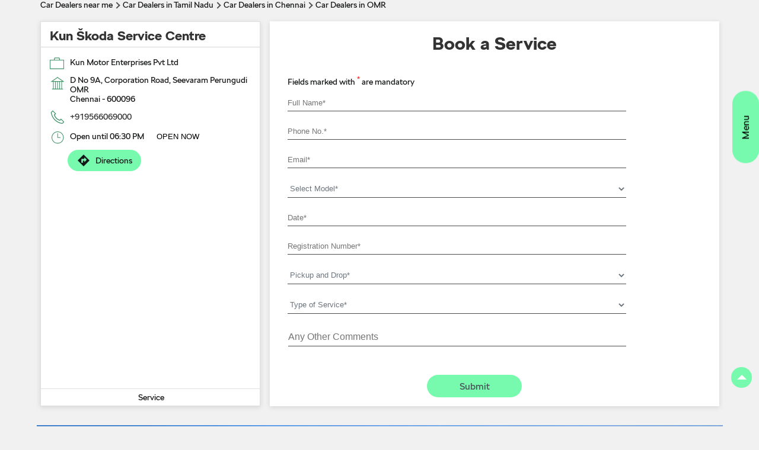

--- FILE ---
content_type: text/html; charset=UTF-8
request_url: https://dealers.skoda-auto.co.in/kun-skoda-service-centre-kun-motor-enterprises-pvt-ltd-car-dealer-omr-chennai-121946/Timeline
body_size: 13619
content:

<!DOCTYPE html><html lang="en"> <head prefix="og: http://ogp.me/ns# fb: http://ogp.me/ns/fb# article: http://ogp.me/ns/article#"> <script> window.SIdataLayer = [{ 'virtualPagePath': '/storemessageboard/kun-skoda-service-centre-kun-motor-enterprises-pvt-ltd-car-dealer-omr-chennai-121946/Timeline?&%3D%3D' }]; </script> <script> !function(a, b, c, d, e){a[d] = a[d] || [], a[d].push({"gtm.start":(new Date).getTime(), event:"gtm.js"}); var f = b.getElementsByTagName(c)[0], g = b.createElement(c), h = "dataLayer" != d?"&l=" + d:""; g.async = !0, g.src = "https://www.googletagmanager.com/gtm.js?id=" + e + h, f.parentNode.insertBefore(g, f)}(window, document, "script", "SIdataLayer", "GTM-MV7L2QV"); </script> <meta http-equiv="X-UA-Compatible" content="IE=edge" ><meta name="revisit-after" content="1 days" ><meta name="robots" content="index, follow" ><meta name="googlebot" content="index, follow" ><meta name="rating" content="general" ><meta name="resource-type" content="text/html" ><meta name="copyright" content="© Copyright ŠKODA AUTO a.s. 2018 - 2023" ><meta name="distribution" content="Global" ><meta http-equiv="Content-Type" content="text/html; charset=UTF-8" ><link rel="shortcut icon" type="image/png" href="https://dealers.skoda-auto.co.in/files/outlet/fav_icon/67021/fev_png.png" ><link rel="icon" type="image/png" href="https://dealers.skoda-auto.co.in/files/outlet/fav_icon/67021/fev_png.png" ><meta name="Author" content="https://dealers.skoda-auto.co.in/" ><meta name="Created By" content="Škoda" > <meta name="viewport" content="width=device-width, initial-scale=1.0, minimum-scale=1.0, user-scalable=yes"><title>Kun Škoda Service Centre, OMR | Official timeline info</title><meta name="description" content="Get accurate address, phone no, timings &amp; timeline of Kun Škoda Service Centre, OMR, Chennai. Connect with us at +9195660690xx." ><meta name="keywords" content="Škoda Address, Škoda location, Škoda contact, Škoda phone number, Škoda Direction, Škoda Dealer, Škoda website,Car Dealer,Skoda Dealer,Car Service,Auto Accessories Stores" > <meta name="geo.position" content="12.9552087; 80.2351716" > <meta name="geo.placename" content="Škoda, OMR, Chennai" ><meta property="og:url" content="https://dealers.skoda-auto.co.in/kun-skoda-service-centre-kun-motor-enterprises-pvt-ltd-car-dealer-omr-chennai-121946/Timeline" ><meta property="og:type" content="article" ><meta property="fb:app_id" content="776354105718345" ><meta property="og:title" content="Kun Škoda Service Centre, OMR | Official timeline info" ><meta property="twitter:title" content="Kun Škoda Service Centre, OMR | Official timeline info" > <meta property="og:description" content="Get accurate address, phone no, timings &amp; timeline of Kun Škoda Service Centre, OMR, Chennai. Connect with us at +9195660690xx." ><meta name="twitter:description" content="Get accurate address, phone no, timings &amp; timeline of Kun Škoda Service Centre, OMR, Chennai. Connect with us at +9195660690xx."><meta http-equiv="x-dns-prefetch-control" content="on"><link href="https://dealers.skoda-auto.co.in/" rel="dns-prefetch" ><link href="//cdn4.singleinterface.com" rel="dns-prefetch" ><link href="//cdn5.singleinterface.com" rel="dns-prefetch" ><link href="//cdn6.singleinterface.com" rel="dns-prefetch" ><link href="//maxcdn.bootstrapcdn.com" rel="dns-prefetch" ><link href="//www.google-analytics.com" rel="dns-prefetch" ><link href="//www.singleinterface.com" rel="dns-prefetch" ><link href="//graph.facebook.com" rel="dns-prefetch" ><link href="//fbexternal-a.akamaihd.net" rel="dns-prefetch" ><link href="//csi.gstatic.com" rel="dns-prefetch" ><link href="//fonts.googleapis.com" rel="dns-prefetch" ><link href="//maps.googleapis.com" rel="dns-prefetch" ><link href="//maps.gstatic.com" rel="dns-prefetch" ><link href="//dealers.skoda-auto.co.in" rel="dns-prefetch" ><script src="https://skodalive.co.in/SkodaMenu-UAT/header.js"></script> <link rel="canonical" href="https://dealers.skoda-auto.co.in/kun-skoda-service-centre-kun-motor-enterprises-pvt-ltd-car-dealer-omr-chennai-121946/Timeline" > <style> img{ width: auto; height: auto; }</style> <link rel="stylesheet" href="https://dealers.skoda-auto.co.in/VendorpageTheme/Enterprise/EThemeForMasterPro/css/bootstrap.min.css?v=5.71" > <link rel="stylesheet" href="https://dealers.skoda-auto.co.in/VendorpageTheme/Enterprise/EThemeForMasterPro/css/slick.min.css?v=5.71" media="print" onload="this.media='all'"> <link rel="stylesheet" href="https://dealers.skoda-auto.co.in/VendorpageTheme/Enterprise/EThemeForSkodaUpdatedPro/css/common.min.css?v=5.71" > <link rel="preload" as="image" href="https://dealers.skoda-auto.co.in/files/enterprise/coverphoto/67021/Untitled-11-19-01-26-07-20-14.jpg"> <link rel="preload" as="image" href="https://dealers.skoda-auto.co.in/files/enterprise/coverphoto/67021/Kodiaq-home-page-banner-1134-450-px-copy-1-31-07-25-04-09-09.jpg"> <link rel="preload" as="image" href="https://dealers.skoda-auto.co.in/files/enterprise/coverphoto/67021/Slavia-home-page-banner-1134-450-px-copy-1-31-07-25-04-10-12.jpg"> <link rel="preload" as="image" href="https://dealers.skoda-auto.co.in/files/enterprise/coverphoto/67021/Kushaq-home-page-banner-1134-450-px-copy-1-31-07-25-04-08-31.jpg"> </head> <body class="message_board ethemeforskodaupdatedpro"> <input type="hidden" name="data[cache_version]" id="id_cache_version"><main> <input type="hidden" id="prv" value="https://dealers.skoda-auto.co.in/VendorpageTheme/Enterprise/EThemeForSkodaUpdatedPro/images/prevew.png" ><input type="hidden" id="nx" value="https://dealers.skoda-auto.co.in/VendorpageTheme/Enterprise/EThemeForSkodaUpdatedPro/images/next.png" > <div style="display: none;"> <span>12.9552087</span> <span>80.2351716</span> </div> <div class="breadcrumb-wrapper header-breadcrumb"> <div class="container"> <div class="row"> <div class="col-md-12"> <ol id="breadcrumb" class="list-unstyled breadcrumb"> <li class="breadcrumb-item"> <a class="ga-id breadcrumb_text_class" href="https://dealers.skoda-auto.co.in/?lat=12.9552087&long=80.2351716" title="Car Dealers near me" data-page-name="message_board" data-ga-type="storelocator" data-outlet-id="121946" onclick="clickEventGa('message_board', 'bd_storelocator', '121946')"> <span>Car Dealers near me</span> </a> </li> <li class="breadcrumb-item"> <a data-page-name="message_board" title="Car Dealers in Tamil Nadu" data-ga-type="state" data-outlet-id="121946" class="state-link ga-id breadcrumb_text_class" onclick="clickEventGa('message_board', 'bd_state', '121946')" href="https://dealers.skoda-auto.co.in/location/tamil-nadu"> <span>Car Dealers in Tamil Nadu</span> </a> </li> <li class="breadcrumb-item"> <a data-page-name="message_board" title="Car Dealers in Chennai" data-ga-type="city" data-outlet-id="121946" class="state-link ga-id breadcrumb_text_class" onclick="clickEventGa('message_board', 'bd_city', '121946')" href="https://dealers.skoda-auto.co.in/location/tamil-nadu/chennai"> <span>Car Dealers in Chennai</span> </a> </li> <li class="breadcrumb-item active" aria-current="page"> <span>Car Dealers in OMR</span> </li> </ol> </div> </div> </div></div><div class="intro"> <div class="container"> <div class="row gutters-half"> <div class="col-md-12 col-lg-4 col-block"> <div class="card"> <h1 class="card-header heading" title="Škoda - OMR, Chennai"> Kun Škoda Service Centre </h1> <div class="card-body"> <ul class="list-unstyled info-group"> <li class="info-card"> <span class="info-icon"> <span class="sprite-icon intro-icon icn-business"></span> </span> <div class="info-text"> <span> Kun Motor Enterprises Pvt Ltd</span> </div> </li> <li class="info-card info-address"> <span class="info-icon"> <span class="sprite-icon intro-icon icn-address"></span> </span> <div class="info-text"> <span>D No 9A, Corporation Road, Seevaram Perungudi</span><br><span><span>OMR</span></span><br><span class='merge-in-next'><span>Chennai</span><span> - </span><span>600096</span></span> </div> </li> <li class="info-card call-us"> <span class="info-icon"> <span class="sprite-icon intro-icon icn-phone"></span> </span> <div class="info-text"> <a href="tel:+919566069000" onclick="clickEventGa('message_board', 'click_to_call', '121946')"> +919566069000 </a> </div> </li> <li class="info-card info-card-timing"> <span class="info-icon"> <span class="sprite-icon intro-icon icn-time"></span> </span> <ul class="info-text list-unstyled"> <li class="store-clock clock-top-mng"> <span>Open until 06:30 PM</span> <button class="open-now">OPEN NOW</button> </li> </ul> </li> <li class="info-card direction-top"> <a href="https://maps.google.com/maps?cid=12716954121590649467" target="_blank" class="action-icon" onclick="clickEventGa('message_board', 'directions', '121946')"> <span class="sprite-icon cta-direction"></span> <span>Directions</span> </a> </li> <li> <div class="category-services"> <div class="intro-services"> <span class="sprite-icon icon-service"></span> <span> Service </span> </div> </div> <li> </ul> </div> </div> </div> <ul class="call-derection-bottom"> <li class="info-card call-direction"> <div class="call-direction-resp"> <a class="call-dropdown" href="javascript:void(0);"> <span class="sprite-icon cta-phone-n"></span> <span>Call</span> <span class="sprite-icon cta-drop-n"></span> </a> <div class="call-options"> <div class="call-btn"> <a class="for-ph-desktop" href="tel:+919566069000" onclick="clickEventGa('message_board', 'click_to_call', '121946')"> +919566069000 </a> </div> </div> </div> <a href="https://maps.google.com/maps?cid=12716954121590649467" target="_blank" class="action-icon" onclick="clickEventGa('message_board', 'directions', '121946')"> <span class="sprite-icon cta-direction"></span> <span>Directions</span> </a> </li> </ul> <div class="col-md-12 col-lg-8 col-block"> <section class="bookatest Service-Form"> <div class="container"> <div class="row"> <div class="col-lg-12 col-md-12"> <h3 class="heading-main">Book a Service</h3> <div class="bookatestwrap"> <form action="/enterprises/sendContactUsEmail" id="sendMailToBusinessOwnerLead" class="form-inline" method="post" accept-charset="utf-8"><div style="display:none;"><input type="hidden" name="_method" value="POST"></div> <div class='successMsgToBusinessOwnerLead home' style="display: none;"></div> <div class='errorMsgToBusinessOwnerLead home text-danger' style="display: none;"></div> <input type="hidden" name="url_alias" value="kun-skoda-service-centre-kun-motor-enterprises-pvt-ltd-car-dealer-omr-chennai-121946" id="url_alias_service"><input type="hidden" name="themeDir" value="EThemeForSkodaUpdatedPro" id="themeDir"><input type="hidden" name="lead_form_type" value="lead_form_book_a_test_drive_with_model_and_city" id="lead_form_type"> <div class="row fullwidth"> <p class="form-text col-md-12">Fields marked with <sup>*</sup> are mandatory</p> </div> <div class="row fullwidth"> <ul class="col-lg-12 field-list"> <li class="form-group"> <label class="form-text">Name <sup>*</sup></label> <input name="name" id="name" placeholder="Full Name*" maxlength="50" class="form-control" type="text"> <div class="errorMsg " style="display: none;"></div> </li> <li class="form-group"> <label class="form-text">Mobile No. <sup>*</sup></label> <input name="mobile_number" id="sendMailToBusinessOwnerMobileNumber" placeholder="Phone No.*" maxlength="10" class="form-control" type="tel"> <div class="errorMsg " style="display: none;"></div> </li> <li class="form-group"> <label class="form-text">Email <sup>*</sup></label> <input name="email" id="email" placeholder="Email*" maxlength="100" class="form-control" type="email"> <div class="errorMsg " style="display: none;"></div> </li> <li class="form-group"> <label class="form-text">Select Model <sup>*</sup></label> <select name="applied_for" id="saveCustomLeadCity" class="select__in form-control"><option value="">Select Model*</option><option value="Slavia">Slavia</option><option value="Kushaq">Kushaq</option><option value="Kylaq">Kylaq</option><option value="Kodiaq">Kodiaq</option></select> <div class="errorMsg " style="display: none;"></div> </li> <li class="form-group"> <label class="form-text">Date <sup>*</sup></label> <input name="service_date" id="datepicker" placeholder="Date*" autocomplete="off" class="form-control" readonly="readonly" type="text"> <div class="errorMsg " style="display: none;"></div> </li> <li class="form-group"> <label class="form-text">Vehicle Registration Number<sup>*</sup></label> <input name="vin" id="vin" placeholder="Registration Number*" class="form-control" type="text"> <div class="errorMsg " style="display: none;"></div> </li> <!-- Pickup and drop --> <li class="form-group"> <label class="form-text">Pickup and Drop <sup>*</sup></label> <select name="pickdrop" id="pickdrop" class="select__in form-control"><option value="">Pickup and Drop*</option><option value="Pickup Only">Pickup Only</option><option value="Drop off Only">Drop off Only</option><option value="Pickup and Drop Only">Pickup and Drop Only</option><option value="Not Required">Not Required</option></select> <div class="errorMsg " style="display: none;"></div> </li> <!-- Types of Service --> <li class="form-group"> <label class="form-text">Types of Service <sup>*</sup></label> <select name="TypeofService" id="TypeofService" class="select__in form-control"><option value="">Type of Service*</option><option value="Accessories Fitment">Accessories Fitment</option><option value="Body and Paint">Body and Paint</option><option value="Breakdown">Breakdown</option><option value="Doorstep Service">Doorstep Service</option><option value="Periodic Maintenance">Periodic Maintenance</option><option value="Running Repear">Running Repear</option><option value="Value Added Services">Value Added Services</option><option value="Others">Others</option></select> <div class="errorMsg " style="display: none;"></div> </li> </ul> <div class="form-group form-comment"> <div class="input text"><input name="message" id="message" placeholder="Any Other Comments" maxlength="500" class="w-100" type="text"></div> </div> </div> <input type="hidden" name="serviceType" value="book_a_service_appointment"> <!-- </div> --> <div class="col-lg-12"> <div class="form-group submit-btn"> <label class="form-text">&nbsp;</label> <input name="submit" class="submitBtn btn btn-submit submitBtnLead" onclick="clickEventGa(&#039;message_board&#039;, lead_submit, &#039;121946&#039;)" type="submit" value="Submit"> </div> </div> </form> </div> </div> </div> </div> </section> </div> </div> </div> </div> <div class="container"> <div class="row gutters-half"> <div class="offer-area mt-3 mt-md-0" id="ajax_cover_photo_view"> <div class="cover-banner-section gmc-banner-desktop "> <div class="slider_enterprise_banner_top"> <div> <a onclick="clickEventGa('message_board', 'cover_photo', '121946')" class="allcategories " href="https://www.skoda-auto.co.in/models/kushaq/kushaq?utm_source=dealer_locator&utm_medium=featured_product" target='_blank'> <img fetchpriority="high" loading="eager" decoding="async" src="https://dealers.skoda-auto.co.in/files/enterprise/coverphoto/67021/Untitled-11-19-01-26-07-20-14.jpg" data-adobe-track-event-name="TRACK_EVENT_BANNER_INTERACTION" data-track-event-component="Banner" data-track-event-uid="N/A" alt="The New Skoda Kushaq, Easy to Love" title="The New Skoda Kushaq, Easy to Love" width=1134 height=450 > </a> </div> <div> <img fetchpriority="high" loading="eager" decoding="async" src="https://dealers.skoda-auto.co.in/files/enterprise/coverphoto/67021/Kodiaq-home-page-banner-1134-450-px-copy-1-31-07-25-04-09-09.jpg" data-adobe-track-event-name="TRACK_EVENT_BANNER_INTERACTION" data-track-event-component="Banner" data-track-event-uid="N/A" alt="Kodiaq" title="Kodiaq" width=1134 height=450 > </div> <div> <img fetchpriority="high" loading="eager" decoding="async" src="https://dealers.skoda-auto.co.in/files/enterprise/coverphoto/67021/Slavia-home-page-banner-1134-450-px-copy-1-31-07-25-04-10-12.jpg" data-adobe-track-event-name="TRACK_EVENT_BANNER_INTERACTION" data-track-event-component="Banner" data-track-event-uid="N/A" alt="Slavia" title="Slavia" width=1134 height=450 > </div> <div> <img fetchpriority="high" loading="eager" decoding="async" src="https://dealers.skoda-auto.co.in/files/enterprise/coverphoto/67021/Kushaq-home-page-banner-1134-450-px-copy-1-31-07-25-04-08-31.jpg" data-adobe-track-event-name="TRACK_EVENT_BANNER_INTERACTION" data-track-event-component="Banner" data-track-event-uid="N/A" alt="Kushaq" title="Kushaq" width=1134 height=450 > </div> </div></div> <!-- responsive banner --> <div class="cover-banner-section gmc-banner-responsive"> <div class="slider_enterprise_banner_top" id="banner_carousel_bs_res"> <div> <a onclick="clickEventGa('message_board', 'cover_photo', '121946')" class="allcategories " href="https://www.skoda-auto.co.in/models/kushaq/kushaq?utm_source=dealer_locator&utm_medium=featured_product" target='_blank'> <img fetchpriority="high" loading="eager" decoding="async" src="https://dealers.skoda-auto.co.in/files/enterprise/coverphoto/67021/Untitled-11-19-01-26-07-20-14.jpg" data-adobe-track-event-name="TRACK_EVENT_BANNER_INTERACTION" data-track-event-component="Banner" data-track-event-uid="N/A" alt="The New Skoda Kushaq, Easy to Love" title="The New Skoda Kushaq, Easy to Love" width=1134 height=450 > </a> </div> <div> <img fetchpriority="high" loading="eager" decoding="async" src="https://dealers.skoda-auto.co.in/files/enterprise/coverphoto/67021/Kodiaq-home-page-banner-1134-450-px-copy-1-31-07-25-04-09-09.jpg" data-adobe-track-event-name="TRACK_EVENT_BANNER_INTERACTION" data-track-event-component="Banner" data-track-event-uid="N/A" alt="Kodiaq" title="Kodiaq" width=1134 height=450 > </div> <div> <img fetchpriority="high" loading="eager" decoding="async" src="https://dealers.skoda-auto.co.in/files/enterprise/coverphoto/67021/Slavia-home-page-banner-1134-450-px-copy-1-31-07-25-04-10-12.jpg" data-adobe-track-event-name="TRACK_EVENT_BANNER_INTERACTION" data-track-event-component="Banner" data-track-event-uid="N/A" alt="Slavia" title="Slavia" width=1134 height=450 > </div> <div> <img fetchpriority="high" loading="eager" decoding="async" src="https://dealers.skoda-auto.co.in/files/enterprise/coverphoto/67021/Kushaq-home-page-banner-1134-450-px-copy-1-31-07-25-04-08-31.jpg" data-adobe-track-event-name="TRACK_EVENT_BANNER_INTERACTION" data-track-event-component="Banner" data-track-event-uid="N/A" alt="Kushaq" title="Kushaq" width=1134 height=450 > </div> </div> </div> </div> </div> </div><section class="section timeline-list"> <div class="container"> <div class="row"> <div class="col-sm-12"> <h3 class="section-heading collapsed" id="headingOne" data-toggle="collapse" data-target="#collapseOne" aria-expanded="false" aria-controls="collapseOne"> <span class="line-behind">Timeline</span></h3> <div id="collapseOne" class="collapse" aria-labelledby="headingOne" data-parent="#accordionTimeline"> <div class="card-columns timeline-cards"> <div class="card social-icon-pintlink"> <a href="https://www.facebook.com/230147504432_1342525527909536" target="_blank" title="Through winding roads, the Kylaq keeps Pravin Raajus drive composed and in control. Number plate masked to protect customer privacy FansNotOwners SkodaIndia SkodaKylaq SkodaDriveStories LetsExplore"> <img class="card-img-top" src="https://dealers.skoda-auto.co.in/VendorpageTheme/Enterprise/EThemeForSkodaUpdatedPro/images/loader.gif" data-src-retina="https://singleinterface-timeline-images.s3.ap-south-1.amazonaws.com/images/67021/fb_post_67021_2026_01_17_00_01_32_230147504432_1342525527909536.jpg" data-src="https://singleinterface-timeline-images.s3.ap-south-1.amazonaws.com/images/67021/fb_post_67021_2026_01_17_00_01_32_230147504432_1342525527909536.jpg" alt="Through winding roads, the Kylaq keeps Pravin Raajus drive composed and in control" title="Through winding roads, the Kylaq keeps Pravin Raajus drive composed and in control. Number plate masked to protect customer privacy FansNotOwners SkodaIndia SkodaKylaq SkodaDriveStories LetsExplore" > </a> <div class="card-body"> <p class="card-text"> <span class="timeline-message" data-timeline-id="timeline-id-604928" data-feeds-type ="Facebook" data-timeline-detail-page-link="https://www.facebook.com/230147504432_1342525527909536" data-redirect-third-party="1"> Through winding roads, the Kylaq keeps Pravin Raaju’s drive composed and in control.​
*Number plate masked to protect customer privacy ​
#FansNotOwners #SkodaIndia #SkodaKylaq #SkodaDriveStories #LetsExplore </span> <span class="hashtags"> <span class="timeline_tag">#FansNotOwners</span> <span class="timeline_tag">#SkodaIndia</span> <span class="timeline_tag">#SkodaKylaq</span> <span class="timeline_tag">#SkodaDriveStories</span> <span class="timeline_tag">#LetsExplore</span> </span> </p> <div class="post-time"> <span>Posted On:</span> <span>16 Jan 2026 6:14 PM</span> </div> <div class="timeline-share"> <div class="jssocials"> <div class="jssocials-shares"> <div class="jssocials-share"> <a href="https://www.shareaholic.com/api/share/?v=2&apitype=1&apikey=30d081a8c9fac908c376e9c37db6fded&service=5&media_link=https://singleinterface-timeline-images.s3.ap-south-1.amazonaws.com/images/67021/fb_post_67021_2026_01_17_00_01_32_230147504432_1342525527909536.jpg&link=https%3A%2F%2Fwww.facebook.com%2F230147504432_1342525527909536&source=store_locator&tags=%23FansNotOwners%2C%23SkodaIndia%2C%23SkodaKylaq%2C%23SkodaDriveStories%2C%23LetsExplore" target="_blank"> <img src="https://dealers.skoda-auto.co.in/VendorpageTheme/Enterprise/EThemeForSkodaUpdatedPro/images/fb_social.png" alt="Facebook" width="21" height="19" data-track-event-name="social_timeline_interaction" data-track-event-click="Facebook" data-track-event-section-title="Timeline" data-track-event-sub-section-title="NA" data-adobe-track-event-name="TRACK_EVENT_SOCIAL_MEDIA_ICON_CLICK" data-track-event-uid="N/A" data-track-event-component="Social Timeline" data-track-event-title="N/A"> </a> </div> <div class="jssocials-share"> <a href="https://www.shareaholic.com/api/share/?v=2&apitype=1&apikey=30d081a8c9fac908c376e9c37db6fded&service=88&title=Through+winding+roads%2C+the+Kylaq+keeps+Pravin+Raaju%E2%80%99s+drive+composed+and+in+control.%E2%80%8B%0A%0A%2ANumber+plate+masked+to+protect+customer+privacy+%E2%80%8B%0A%0A%23FansNotOwners+%23SkodaIndia+%23SkodaKylaq+%23SkodaDriveStories+%23LetsExplore&link=https%3A%2F%2Fwww.facebook.com%2F230147504432_1342525527909536&source=store_locator&tags=%23FansNotOwners%2C%23SkodaIndia%2C%23SkodaKylaq%2C%23SkodaDriveStories%2C%23LetsExplore" target="_blank"> <img src="https://dealers.skoda-auto.co.in/VendorpageTheme/Enterprise/EThemeForSkodaUpdatedPro/images/linkedin_social.png" alt="LinkeDin" width="21" height="19" data-track-event-name="social_timeline_interaction" data-track-event-click="Linkedin" data-track-event-section-title="Timeline" data-track-event-sub-section-title="NA" data-adobe-track-event-name="TRACK_EVENT_SOCIAL_MEDIA_ICON_CLICK" data-track-event-uid="N/A" data-track-event-component="Social Timeline" data-track-event-title="N/A"> </a> </div> <div class="jssocials-share"> <a href="https://www.shareaholic.com/api/share/?v=2&apitype=1&apikey=30d081a8c9fac908c376e9c37db6fded&service=309&title=Through+winding+roads%2C+the+Kylaq+keeps+Pravin+Raaju%E2%80%99s+drive+composed+and+in+control.%E2%80%8B%0A%0A%2ANumber+plate+masked+to+protect+customer+privacy+%E2%80%8B%0A%0A%23FansNotOwners+%23SkodaIndia+%23SkodaKylaq+%23SkodaDriveStories+%23LetsExplore&link=https%3A%2F%2Fwww.facebook.com%2F230147504432_1342525527909536&media_link=https%3A%2F%2Fsingleinterface-timeline-images.s3.ap-south-1.amazonaws.com%2Fimages%2F67021%2Ffb_post_67021_2026_01_17_00_01_32_230147504432_1342525527909536.jpg&source=store_locator&tags=%23FansNotOwners%2C%23SkodaIndia%2C%23SkodaKylaq%2C%23SkodaDriveStories%2C%23LetsExplore" target="_blank"> <img src="https://dealers.skoda-auto.co.in/VendorpageTheme/Enterprise/EThemeForSkodaUpdatedPro/images/pinterest_social.png" alt="Pinterest" width="21" height="19" data-track-event-name="social_timeline_interaction" data-track-event-click="Pinterest" data-track-event-section-title="Timeline" data-track-event-sub-section-title="NA" data-adobe-track-event-name="TRACK_EVENT_SOCIAL_MEDIA_ICON_CLICK" data-track-event-uid="N/A" data-track-event-component="Social Timeline" data-track-event-title="N/A"> </a> </div> <div class="jssocials-share"> <a href="https://www.shareaholic.com/api/share/?v=2&apitype=1&apikey=30d081a8c9fac908c376e9c37db6fded&service=7&templates%5Btwitter%5D%5Bbody%5D=Through+winding+roads%2C+the+Kylaq+keeps+Pravin+Raaju%E2%80%99s+drive+composed+and+in+control.%E2%80%8B%0A%0A%2ANumber+plate+masked+to+protect+customer+privacy+%E2%80%8B%0A%0A%23FansNotOwners+%23SkodaIndia+%23SkodaKylaq+%23SkodaDriveStories+%23LetsExplore&link=https%3A%2F%2Fwww.facebook.com%2F230147504432_1342525527909536&media_link=https%3A%2F%2Fsingleinterface-timeline-images.s3.ap-south-1.amazonaws.com%2Fimages%2F67021%2Ffb_post_67021_2026_01_17_00_01_32_230147504432_1342525527909536.jpg&source=store_locator&tags=%23FansNotOwners%2C%23SkodaIndia%2C%23SkodaKylaq%2C%23SkodaDriveStories%2C%23LetsExplore" target="_blank"> <img src="https://dealers.skoda-auto.co.in/VendorpageTheme/Enterprise/EThemeForSkodaUpdatedPro/images/twitter_social.png" alt="Twitter" width="21" height="19" data-track-event-name="social_timeline_interaction" data-track-event-click="Twitter" data-track-event-section-title="Timeline" data-track-event-sub-section-title="NA" data-adobe-track-event-name="TRACK_EVENT_SOCIAL_MEDIA_ICON_CLICK" data-track-event-uid="N/A" data-track-event-component="Social Timeline" data-track-event-title="N/A"> </a> </div> <div class="jssocials-share"> <a href="https://www.shareaholic.com/api/share/?v=2&apitype=1&apikey=30d081a8c9fac908c376e9c37db6fded&service=974&title=Through+winding+roads%2C+the+Kylaq+keeps+Pravin+Raaju%E2%80%99s+drive+composed+and+in+control.%E2%80%8B%0A%0A%2ANumber+plate+masked+to+protect+customer+privacy+%E2%80%8B%0A%0A%23FansNotOwners+%23SkodaIndia+%23SkodaKylaq+%23SkodaDriveStories+%23LetsExplore&link=https%3A%2F%2Fwww.facebook.com%2F230147504432_1342525527909536&media_link=https%3A%2F%2Fsingleinterface-timeline-images.s3.ap-south-1.amazonaws.com%2Fimages%2F67021%2Ffb_post_67021_2026_01_17_00_01_32_230147504432_1342525527909536.jpg&source=store_locator&tags=%23FansNotOwners%2C%23SkodaIndia%2C%23SkodaKylaq%2C%23SkodaDriveStories%2C%23LetsExplore" target="_blank"> <img src="https://dealers.skoda-auto.co.in/VendorpageTheme/Enterprise/EThemeForSkodaUpdatedPro/images/whats-app_social.png" alt="WhatsApp" width="21" height="19" data-track-event-name="social_timeline_interaction" data-track-event-click="WhatsApp" data-track-event-section-title="Timeline" data-track-event-sub-section-title="NA" data-adobe-track-event-name="TRACK_EVENT_SOCIAL_MEDIA_ICON_CLICK" data-track-event-uid="N/A" data-track-event-component="Social Timeline" data-track-event-title="N/A"> </a> </div> </div> </div> </div> </div> </div> <div class="card social-icon-pintlink"> <a href="https://www.facebook.com/230147504432_1342311997930889" target="_blank" title="It wasnt just talked about. It was awaited. Now, the moment is almost here. SkodaIndia LetsExplore"> <img class="card-img-top" src="https://dealers.skoda-auto.co.in/VendorpageTheme/Enterprise/EThemeForSkodaUpdatedPro/images/loader.gif" data-src-retina="https://singleinterface-timeline-images.s3.ap-south-1.amazonaws.com/images/67021/fb_post_67021_2026_01_17_00_01_34_230147504432_1342311997930889.jpg" data-src="https://singleinterface-timeline-images.s3.ap-south-1.amazonaws.com/images/67021/fb_post_67021_2026_01_17_00_01_34_230147504432_1342311997930889.jpg" alt="It wasnt just talked about. It was awaited. Now, the moment is almost here. SkodaIndia LetsExplore" title="It wasnt just talked about. It was awaited. Now, the moment is almost here. SkodaIndia LetsExplore" > </a> <div class="card-body"> <p class="card-text"> <span class="timeline-message" data-timeline-id="timeline-id-604929" data-feeds-type ="Facebook" data-timeline-detail-page-link="https://www.facebook.com/230147504432_1342311997930889" data-redirect-third-party="1"> It wasn’t just talked about.
It was awaited.
Now, the moment is almost here.
#SkodaIndia #LetsExplore </span> <span class="hashtags"> <span class="timeline_tag">#SkodaIndia</span> <span class="timeline_tag">#LetsExplore</span> </span> </p> <div class="post-time"> <span>Posted On:</span> <span>16 Jan 2026 12:00 PM</span> </div> <div class="timeline-share"> <div class="jssocials"> <div class="jssocials-shares"> <div class="jssocials-share"> <a href="https://www.shareaholic.com/api/share/?v=2&apitype=1&apikey=30d081a8c9fac908c376e9c37db6fded&service=5&media_link=https://singleinterface-timeline-images.s3.ap-south-1.amazonaws.com/images/67021/fb_post_67021_2026_01_17_00_01_34_230147504432_1342311997930889.jpg&link=https%3A%2F%2Fwww.facebook.com%2F230147504432_1342311997930889&source=store_locator&tags=%23SkodaIndia%2C%23LetsExplore" target="_blank"> <img src="https://dealers.skoda-auto.co.in/VendorpageTheme/Enterprise/EThemeForSkodaUpdatedPro/images/fb_social.png" alt="Facebook" width="21" height="19" data-track-event-name="social_timeline_interaction" data-track-event-click="Facebook" data-track-event-section-title="Timeline" data-track-event-sub-section-title="NA" data-adobe-track-event-name="TRACK_EVENT_SOCIAL_MEDIA_ICON_CLICK" data-track-event-uid="N/A" data-track-event-component="Social Timeline" data-track-event-title="N/A"> </a> </div> <div class="jssocials-share"> <a href="https://www.shareaholic.com/api/share/?v=2&apitype=1&apikey=30d081a8c9fac908c376e9c37db6fded&service=88&title=It+wasn%E2%80%99t+just+talked+about.%0AIt+was+awaited.%0ANow%2C+the+moment+is+almost+here.%0A%0A%23SkodaIndia+%23LetsExplore&link=https%3A%2F%2Fwww.facebook.com%2F230147504432_1342311997930889&source=store_locator&tags=%23SkodaIndia%2C%23LetsExplore" target="_blank"> <img src="https://dealers.skoda-auto.co.in/VendorpageTheme/Enterprise/EThemeForSkodaUpdatedPro/images/linkedin_social.png" alt="LinkeDin" width="21" height="19" data-track-event-name="social_timeline_interaction" data-track-event-click="Linkedin" data-track-event-section-title="Timeline" data-track-event-sub-section-title="NA" data-adobe-track-event-name="TRACK_EVENT_SOCIAL_MEDIA_ICON_CLICK" data-track-event-uid="N/A" data-track-event-component="Social Timeline" data-track-event-title="N/A"> </a> </div> <div class="jssocials-share"> <a href="https://www.shareaholic.com/api/share/?v=2&apitype=1&apikey=30d081a8c9fac908c376e9c37db6fded&service=309&title=It+wasn%E2%80%99t+just+talked+about.%0AIt+was+awaited.%0ANow%2C+the+moment+is+almost+here.%0A%0A%23SkodaIndia+%23LetsExplore&link=https%3A%2F%2Fwww.facebook.com%2F230147504432_1342311997930889&media_link=https%3A%2F%2Fsingleinterface-timeline-images.s3.ap-south-1.amazonaws.com%2Fimages%2F67021%2Ffb_post_67021_2026_01_17_00_01_34_230147504432_1342311997930889.jpg&source=store_locator&tags=%23SkodaIndia%2C%23LetsExplore" target="_blank"> <img src="https://dealers.skoda-auto.co.in/VendorpageTheme/Enterprise/EThemeForSkodaUpdatedPro/images/pinterest_social.png" alt="Pinterest" width="21" height="19" data-track-event-name="social_timeline_interaction" data-track-event-click="Pinterest" data-track-event-section-title="Timeline" data-track-event-sub-section-title="NA" data-adobe-track-event-name="TRACK_EVENT_SOCIAL_MEDIA_ICON_CLICK" data-track-event-uid="N/A" data-track-event-component="Social Timeline" data-track-event-title="N/A"> </a> </div> <div class="jssocials-share"> <a href="https://www.shareaholic.com/api/share/?v=2&apitype=1&apikey=30d081a8c9fac908c376e9c37db6fded&service=7&templates%5Btwitter%5D%5Bbody%5D=It+wasn%E2%80%99t+just+talked+about.%0AIt+was+awaited.%0ANow%2C+the+moment+is+almost+here.%0A%0A%23SkodaIndia+%23LetsExplore&link=https%3A%2F%2Fwww.facebook.com%2F230147504432_1342311997930889&media_link=https%3A%2F%2Fsingleinterface-timeline-images.s3.ap-south-1.amazonaws.com%2Fimages%2F67021%2Ffb_post_67021_2026_01_17_00_01_34_230147504432_1342311997930889.jpg&source=store_locator&tags=%23SkodaIndia%2C%23LetsExplore" target="_blank"> <img src="https://dealers.skoda-auto.co.in/VendorpageTheme/Enterprise/EThemeForSkodaUpdatedPro/images/twitter_social.png" alt="Twitter" width="21" height="19" data-track-event-name="social_timeline_interaction" data-track-event-click="Twitter" data-track-event-section-title="Timeline" data-track-event-sub-section-title="NA" data-adobe-track-event-name="TRACK_EVENT_SOCIAL_MEDIA_ICON_CLICK" data-track-event-uid="N/A" data-track-event-component="Social Timeline" data-track-event-title="N/A"> </a> </div> <div class="jssocials-share"> <a href="https://www.shareaholic.com/api/share/?v=2&apitype=1&apikey=30d081a8c9fac908c376e9c37db6fded&service=974&title=It+wasn%E2%80%99t+just+talked+about.%0AIt+was+awaited.%0ANow%2C+the+moment+is+almost+here.%0A%0A%23SkodaIndia+%23LetsExplore&link=https%3A%2F%2Fwww.facebook.com%2F230147504432_1342311997930889&media_link=https%3A%2F%2Fsingleinterface-timeline-images.s3.ap-south-1.amazonaws.com%2Fimages%2F67021%2Ffb_post_67021_2026_01_17_00_01_34_230147504432_1342311997930889.jpg&source=store_locator&tags=%23SkodaIndia%2C%23LetsExplore" target="_blank"> <img src="https://dealers.skoda-auto.co.in/VendorpageTheme/Enterprise/EThemeForSkodaUpdatedPro/images/whats-app_social.png" alt="WhatsApp" width="21" height="19" data-track-event-name="social_timeline_interaction" data-track-event-click="WhatsApp" data-track-event-section-title="Timeline" data-track-event-sub-section-title="NA" data-adobe-track-event-name="TRACK_EVENT_SOCIAL_MEDIA_ICON_CLICK" data-track-event-uid="N/A" data-track-event-component="Social Timeline" data-track-event-title="N/A"> </a> </div> </div> </div> </div> </div> </div> <div class="card social-icon-pintlink"> <a href="https://www.facebook.com/230147504432_1341643597997729" target="_blank" title="Big plans rarely travel light. They bring ideas, detours and everything you need along the way. The koda Kylaq makes room for what comes next. SkodaKylaq SkodaIndia LetsExplore"> <img class="card-img-top" src="https://dealers.skoda-auto.co.in/VendorpageTheme/Enterprise/EThemeForSkodaUpdatedPro/images/loader.gif" data-src-retina="https://singleinterface-timeline-images.s3.ap-south-1.amazonaws.com/images/67021/fb_post_67021_2026_01_16_16_36_11_230147504432_1341643597997729.jpg" data-src="https://singleinterface-timeline-images.s3.ap-south-1.amazonaws.com/images/67021/fb_post_67021_2026_01_16_16_36_11_230147504432_1341643597997729.jpg" alt="Big plans rarely travel light. They bring ideas, detours and everything you need along the way" title="Big plans rarely travel light. They bring ideas, detours and everything you need along the way. The koda Kylaq makes room for what comes next. SkodaKylaq SkodaIndia LetsExplore" > </a> <div class="card-body"> <p class="card-text"> <span class="timeline-message" data-timeline-id="timeline-id-604789" data-feeds-type ="Facebook" data-timeline-detail-page-link="https://www.facebook.com/230147504432_1341643597997729" data-redirect-third-party="1"> Big plans rarely travel light. They bring ideas, detours and everything you need along the way.​
The Škoda Kylaq makes room for what comes next.​
​
#SkodaKylaq #SkodaIndia #LetsExplore </span> <span class="hashtags"> <span class="timeline_tag">#SkodaKylaq</span> <span class="timeline_tag">#SkodaIndia</span> <span class="timeline_tag">#LetsExplore</span> </span> </p> <div class="post-time"> <span>Posted On:</span> <span>15 Jan 2026 6:01 PM</span> </div> <div class="timeline-share"> <div class="jssocials"> <div class="jssocials-shares"> <div class="jssocials-share"> <a href="https://www.shareaholic.com/api/share/?v=2&apitype=1&apikey=30d081a8c9fac908c376e9c37db6fded&service=5&media_link=https://singleinterface-timeline-images.s3.ap-south-1.amazonaws.com/images/67021/fb_post_67021_2026_01_16_16_36_11_230147504432_1341643597997729.jpg&link=https%3A%2F%2Fwww.facebook.com%2F230147504432_1341643597997729&source=store_locator&tags=%23SkodaKylaq%2C%23SkodaIndia%2C%23LetsExplore" target="_blank"> <img src="https://dealers.skoda-auto.co.in/VendorpageTheme/Enterprise/EThemeForSkodaUpdatedPro/images/fb_social.png" alt="Facebook" width="21" height="19" data-track-event-name="social_timeline_interaction" data-track-event-click="Facebook" data-track-event-section-title="Timeline" data-track-event-sub-section-title="NA" data-adobe-track-event-name="TRACK_EVENT_SOCIAL_MEDIA_ICON_CLICK" data-track-event-uid="N/A" data-track-event-component="Social Timeline" data-track-event-title="N/A"> </a> </div> <div class="jssocials-share"> <a href="https://www.shareaholic.com/api/share/?v=2&apitype=1&apikey=30d081a8c9fac908c376e9c37db6fded&service=88&title=Big+plans+rarely+travel+light.+They+bring+ideas%2C+detours+and+everything+you+need+along+the+way.%E2%80%8B%0AThe+%C5%A0koda+Kylaq+makes+room+for+what+comes+next.%E2%80%8B%0A%E2%80%8B%0A%0A%23SkodaKylaq+%23SkodaIndia+%23LetsExplore&link=https%3A%2F%2Fwww.facebook.com%2F230147504432_1341643597997729&source=store_locator&tags=%23SkodaKylaq%2C%23SkodaIndia%2C%23LetsExplore" target="_blank"> <img src="https://dealers.skoda-auto.co.in/VendorpageTheme/Enterprise/EThemeForSkodaUpdatedPro/images/linkedin_social.png" alt="LinkeDin" width="21" height="19" data-track-event-name="social_timeline_interaction" data-track-event-click="Linkedin" data-track-event-section-title="Timeline" data-track-event-sub-section-title="NA" data-adobe-track-event-name="TRACK_EVENT_SOCIAL_MEDIA_ICON_CLICK" data-track-event-uid="N/A" data-track-event-component="Social Timeline" data-track-event-title="N/A"> </a> </div> <div class="jssocials-share"> <a href="https://www.shareaholic.com/api/share/?v=2&apitype=1&apikey=30d081a8c9fac908c376e9c37db6fded&service=309&title=Big+plans+rarely+travel+light.+They+bring+ideas%2C+detours+and+everything+you+need+along+the+way.%E2%80%8B%0AThe+%C5%A0koda+Kylaq+makes+room+for+what+comes+next.%E2%80%8B%0A%E2%80%8B%0A%0A%23SkodaKylaq+%23SkodaIndia+%23LetsExplore&link=https%3A%2F%2Fwww.facebook.com%2F230147504432_1341643597997729&media_link=https%3A%2F%2Fsingleinterface-timeline-images.s3.ap-south-1.amazonaws.com%2Fimages%2F67021%2Ffb_post_67021_2026_01_16_16_36_11_230147504432_1341643597997729.jpg&source=store_locator&tags=%23SkodaKylaq%2C%23SkodaIndia%2C%23LetsExplore" target="_blank"> <img src="https://dealers.skoda-auto.co.in/VendorpageTheme/Enterprise/EThemeForSkodaUpdatedPro/images/pinterest_social.png" alt="Pinterest" width="21" height="19" data-track-event-name="social_timeline_interaction" data-track-event-click="Pinterest" data-track-event-section-title="Timeline" data-track-event-sub-section-title="NA" data-adobe-track-event-name="TRACK_EVENT_SOCIAL_MEDIA_ICON_CLICK" data-track-event-uid="N/A" data-track-event-component="Social Timeline" data-track-event-title="N/A"> </a> </div> <div class="jssocials-share"> <a href="https://www.shareaholic.com/api/share/?v=2&apitype=1&apikey=30d081a8c9fac908c376e9c37db6fded&service=7&templates%5Btwitter%5D%5Bbody%5D=Big+plans+rarely+travel+light.+They+bring+ideas%2C+detours+and+everything+you+need+along+the+way.%E2%80%8B%0AThe+%C5%A0koda+Kylaq+makes+room+for+what+comes+next.%E2%80%8B%0A%E2%80%8B%0A%0A%23SkodaKylaq+%23SkodaIndia+%23LetsExplore&link=https%3A%2F%2Fwww.facebook.com%2F230147504432_1341643597997729&media_link=https%3A%2F%2Fsingleinterface-timeline-images.s3.ap-south-1.amazonaws.com%2Fimages%2F67021%2Ffb_post_67021_2026_01_16_16_36_11_230147504432_1341643597997729.jpg&source=store_locator&tags=%23SkodaKylaq%2C%23SkodaIndia%2C%23LetsExplore" target="_blank"> <img src="https://dealers.skoda-auto.co.in/VendorpageTheme/Enterprise/EThemeForSkodaUpdatedPro/images/twitter_social.png" alt="Twitter" width="21" height="19" data-track-event-name="social_timeline_interaction" data-track-event-click="Twitter" data-track-event-section-title="Timeline" data-track-event-sub-section-title="NA" data-adobe-track-event-name="TRACK_EVENT_SOCIAL_MEDIA_ICON_CLICK" data-track-event-uid="N/A" data-track-event-component="Social Timeline" data-track-event-title="N/A"> </a> </div> <div class="jssocials-share"> <a href="https://www.shareaholic.com/api/share/?v=2&apitype=1&apikey=30d081a8c9fac908c376e9c37db6fded&service=974&title=Big+plans+rarely+travel+light.+They+bring+ideas%2C+detours+and+everything+you+need+along+the+way.%E2%80%8B%0AThe+%C5%A0koda+Kylaq+makes+room+for+what+comes+next.%E2%80%8B%0A%E2%80%8B%0A%0A%23SkodaKylaq+%23SkodaIndia+%23LetsExplore&link=https%3A%2F%2Fwww.facebook.com%2F230147504432_1341643597997729&media_link=https%3A%2F%2Fsingleinterface-timeline-images.s3.ap-south-1.amazonaws.com%2Fimages%2F67021%2Ffb_post_67021_2026_01_16_16_36_11_230147504432_1341643597997729.jpg&source=store_locator&tags=%23SkodaKylaq%2C%23SkodaIndia%2C%23LetsExplore" target="_blank"> <img src="https://dealers.skoda-auto.co.in/VendorpageTheme/Enterprise/EThemeForSkodaUpdatedPro/images/whats-app_social.png" alt="WhatsApp" width="21" height="19" data-track-event-name="social_timeline_interaction" data-track-event-click="WhatsApp" data-track-event-section-title="Timeline" data-track-event-sub-section-title="NA" data-adobe-track-event-name="TRACK_EVENT_SOCIAL_MEDIA_ICON_CLICK" data-track-event-uid="N/A" data-track-event-component="Social Timeline" data-track-event-title="N/A"> </a> </div> </div> </div> </div> </div> </div> <div class="card social-icon-pintlink"> <a href="https://www.facebook.com/230147504432_1340776174751138" target="_blank" title="The best kind of destination isn t a place on a map, it s a moment like this. From the drive up to the laughter around the table, its not just about where the road takes us, but who we share the journey with. Heres to making space for what matters most"> <img class="card-img-top" src="https://dealers.skoda-auto.co.in/VendorpageTheme/Enterprise/EThemeForSkodaUpdatedPro/images/loader.gif" data-src-retina="https://singleinterface-timeline-images.s3.ap-south-1.amazonaws.com/images/67021/fb_post_67021_2026_01_15_00_01_07_230147504432_1340776174751138.jpg" data-src="https://singleinterface-timeline-images.s3.ap-south-1.amazonaws.com/images/67021/fb_post_67021_2026_01_15_00_01_07_230147504432_1340776174751138.jpg" alt="The best kind of destination isn t a place on a map, it s a moment like this" title="The best kind of destination isn t a place on a map, it s a moment like this. From the drive up to the laughter around the table, its not just about where the road takes us, but who we share the journey with. Heres to making space for what matters most" > </a> <div class="card-body"> <p class="card-text"> <span class="timeline-message" data-timeline-id="timeline-id-604608" data-feeds-type ="Facebook" data-timeline-detail-page-link="https://www.facebook.com/230147504432_1340776174751138" data-redirect-third-party="1"> The best kind of destination isn&#039;t a place on a map, it&#039;s a moment like this. From the drive up to the laughter around the table, it’s not just about where the road takes us, but who we share the journey with. Here’s to making space for what matters most.​
#SkodaIndia #SkodaSlavia #SkodaKushaq #LetsExplore </span> <span class="hashtags"> <span class="timeline_tag">#SkodaIndia</span> <span class="timeline_tag">#SkodaSlavia</span> <span class="timeline_tag">#SkodaKushaq</span> <span class="timeline_tag">#LetsExplore</span> </span> </p> <div class="post-time"> <span>Posted On:</span> <span>14 Jan 2026 6:00 PM</span> </div> <div class="timeline-share"> <div class="jssocials"> <div class="jssocials-shares"> <div class="jssocials-share"> <a href="https://www.shareaholic.com/api/share/?v=2&apitype=1&apikey=30d081a8c9fac908c376e9c37db6fded&service=5&media_link=https://singleinterface-timeline-images.s3.ap-south-1.amazonaws.com/images/67021/fb_post_67021_2026_01_15_00_01_07_230147504432_1340776174751138.jpg&link=https%3A%2F%2Fwww.facebook.com%2F230147504432_1340776174751138&source=store_locator&tags=%23SkodaIndia%2C%23SkodaSlavia%2C%23SkodaKushaq%2C%23LetsExplore" target="_blank"> <img src="https://dealers.skoda-auto.co.in/VendorpageTheme/Enterprise/EThemeForSkodaUpdatedPro/images/fb_social.png" alt="Facebook" width="21" height="19" data-track-event-name="social_timeline_interaction" data-track-event-click="Facebook" data-track-event-section-title="Timeline" data-track-event-sub-section-title="NA" data-adobe-track-event-name="TRACK_EVENT_SOCIAL_MEDIA_ICON_CLICK" data-track-event-uid="N/A" data-track-event-component="Social Timeline" data-track-event-title="N/A"> </a> </div> <div class="jssocials-share"> <a href="https://www.shareaholic.com/api/share/?v=2&apitype=1&apikey=30d081a8c9fac908c376e9c37db6fded&service=88&title=The+best+kind+of+destination+isn%27t+a+place+on+a+map%2C+it%27s+a+moment+like+this.+From+the+drive+up+to+the+laughter+around+the+table%2C+it%E2%80%99s+not+just+about+where+the+road+takes+us%2C+but+who+we+share+the+journey+with.+Here%E2%80%99s+to+making+space+for+what+matters+most.%E2%80%8B%0A%0A%23SkodaIndia+%23SkodaSlavia+%23SkodaKushaq+%23LetsExplore&link=https%3A%2F%2Fwww.facebook.com%2F230147504432_1340776174751138&source=store_locator&tags=%23SkodaIndia%2C%23SkodaSlavia%2C%23SkodaKushaq%2C%23LetsExplore" target="_blank"> <img src="https://dealers.skoda-auto.co.in/VendorpageTheme/Enterprise/EThemeForSkodaUpdatedPro/images/linkedin_social.png" alt="LinkeDin" width="21" height="19" data-track-event-name="social_timeline_interaction" data-track-event-click="Linkedin" data-track-event-section-title="Timeline" data-track-event-sub-section-title="NA" data-adobe-track-event-name="TRACK_EVENT_SOCIAL_MEDIA_ICON_CLICK" data-track-event-uid="N/A" data-track-event-component="Social Timeline" data-track-event-title="N/A"> </a> </div> <div class="jssocials-share"> <a href="https://www.shareaholic.com/api/share/?v=2&apitype=1&apikey=30d081a8c9fac908c376e9c37db6fded&service=309&title=The+best+kind+of+destination+isn%27t+a+place+on+a+map%2C+it%27s+a+moment+like+this.+From+the+drive+up+to+the+laughter+around+the+table%2C+it%E2%80%99s+not+just+about+where+the+road+takes+us%2C+but+who+we+share+the+journey+with.+Here%E2%80%99s+to+making+space+for+what+matters+most.%E2%80%8B%0A%0A%23SkodaIndia+%23SkodaSlavia+%23SkodaKushaq+%23LetsExplore&link=https%3A%2F%2Fwww.facebook.com%2F230147504432_1340776174751138&media_link=https%3A%2F%2Fsingleinterface-timeline-images.s3.ap-south-1.amazonaws.com%2Fimages%2F67021%2Ffb_post_67021_2026_01_15_00_01_07_230147504432_1340776174751138.jpg&source=store_locator&tags=%23SkodaIndia%2C%23SkodaSlavia%2C%23SkodaKushaq%2C%23LetsExplore" target="_blank"> <img src="https://dealers.skoda-auto.co.in/VendorpageTheme/Enterprise/EThemeForSkodaUpdatedPro/images/pinterest_social.png" alt="Pinterest" width="21" height="19" data-track-event-name="social_timeline_interaction" data-track-event-click="Pinterest" data-track-event-section-title="Timeline" data-track-event-sub-section-title="NA" data-adobe-track-event-name="TRACK_EVENT_SOCIAL_MEDIA_ICON_CLICK" data-track-event-uid="N/A" data-track-event-component="Social Timeline" data-track-event-title="N/A"> </a> </div> <div class="jssocials-share"> <a href="https://www.shareaholic.com/api/share/?v=2&apitype=1&apikey=30d081a8c9fac908c376e9c37db6fded&service=7&templates%5Btwitter%5D%5Bbody%5D=The+best+kind+of+destination+isn%27t+a+place+on+a+map%2C+it%27s+a+moment+like+this.+From+the+drive+up+to+the+laughter+around+the+table%2C+it%E2%80%99s+not+just+about+where+the+road+takes+us%2C+but+who+we+share+the+journey+with.+Here%E2%80%99s+to+making+space+for+what+matters+most.%E2%80%8B%0A%0A%23SkodaIndia+%23SkodaSlavia+%23SkodaKushaq+%23LetsExplore&link=https%3A%2F%2Fwww.facebook.com%2F230147504432_1340776174751138&media_link=https%3A%2F%2Fsingleinterface-timeline-images.s3.ap-south-1.amazonaws.com%2Fimages%2F67021%2Ffb_post_67021_2026_01_15_00_01_07_230147504432_1340776174751138.jpg&source=store_locator&tags=%23SkodaIndia%2C%23SkodaSlavia%2C%23SkodaKushaq%2C%23LetsExplore" target="_blank"> <img src="https://dealers.skoda-auto.co.in/VendorpageTheme/Enterprise/EThemeForSkodaUpdatedPro/images/twitter_social.png" alt="Twitter" width="21" height="19" data-track-event-name="social_timeline_interaction" data-track-event-click="Twitter" data-track-event-section-title="Timeline" data-track-event-sub-section-title="NA" data-adobe-track-event-name="TRACK_EVENT_SOCIAL_MEDIA_ICON_CLICK" data-track-event-uid="N/A" data-track-event-component="Social Timeline" data-track-event-title="N/A"> </a> </div> <div class="jssocials-share"> <a href="https://www.shareaholic.com/api/share/?v=2&apitype=1&apikey=30d081a8c9fac908c376e9c37db6fded&service=974&title=The+best+kind+of+destination+isn%27t+a+place+on+a+map%2C+it%27s+a+moment+like+this.+From+the+drive+up+to+the+laughter+around+the+table%2C+it%E2%80%99s+not+just+about+where+the+road+takes+us%2C+but+who+we+share+the+journey+with.+Here%E2%80%99s+to+making+space+for+what+matters+most.%E2%80%8B%0A%0A%23SkodaIndia+%23SkodaSlavia+%23SkodaKushaq+%23LetsExplore&link=https%3A%2F%2Fwww.facebook.com%2F230147504432_1340776174751138&media_link=https%3A%2F%2Fsingleinterface-timeline-images.s3.ap-south-1.amazonaws.com%2Fimages%2F67021%2Ffb_post_67021_2026_01_15_00_01_07_230147504432_1340776174751138.jpg&source=store_locator&tags=%23SkodaIndia%2C%23SkodaSlavia%2C%23SkodaKushaq%2C%23LetsExplore" target="_blank"> <img src="https://dealers.skoda-auto.co.in/VendorpageTheme/Enterprise/EThemeForSkodaUpdatedPro/images/whats-app_social.png" alt="WhatsApp" width="21" height="19" data-track-event-name="social_timeline_interaction" data-track-event-click="WhatsApp" data-track-event-section-title="Timeline" data-track-event-sub-section-title="NA" data-adobe-track-event-name="TRACK_EVENT_SOCIAL_MEDIA_ICON_CLICK" data-track-event-uid="N/A" data-track-event-component="Social Timeline" data-track-event-title="N/A"> </a> </div> </div> </div> </div> </div> </div> <div class="card social-icon-pintlink"> <a href="https://www.facebook.com/230147504432_1339947614833994" target="_blank" title="Exploration begins, where the road ends. SkodaIndia SkodaKodiaq LetsExplore"> <img class="card-img-top" src="https://dealers.skoda-auto.co.in/VendorpageTheme/Enterprise/EThemeForSkodaUpdatedPro/images/loader.gif" data-src-retina="https://singleinterface-timeline-images.s3.ap-south-1.amazonaws.com/images/67021/fb_post_67021_2026_01_14_00_01_18_230147504432_1339947614833994.jpg" data-src="https://singleinterface-timeline-images.s3.ap-south-1.amazonaws.com/images/67021/fb_post_67021_2026_01_14_00_01_18_230147504432_1339947614833994.jpg" alt="Exploration begins, where the road ends. SkodaIndia SkodaKodiaq LetsExplore" title="Exploration begins, where the road ends. SkodaIndia SkodaKodiaq LetsExplore" > </a> <div class="card-body"> <p class="card-text"> <span class="timeline-message" data-timeline-id="timeline-id-604455" data-feeds-type ="Facebook" data-timeline-detail-page-link="https://www.facebook.com/230147504432_1339947614833994" data-redirect-third-party="1"> Exploration begins, where the road ends.​ ​
#SkodaIndia #SkodaKodiaq #LetsExplore </span> <span class="hashtags"> <span class="timeline_tag">#SkodaIndia</span> <span class="timeline_tag">#SkodaKodiaq</span> <span class="timeline_tag">#LetsExplore</span> </span> </p> <div class="post-time"> <span>Posted On:</span> <span>13 Jan 2026 6:00 PM</span> </div> <div class="timeline-share"> <div class="jssocials"> <div class="jssocials-shares"> <div class="jssocials-share"> <a href="https://www.shareaholic.com/api/share/?v=2&apitype=1&apikey=30d081a8c9fac908c376e9c37db6fded&service=5&media_link=https://singleinterface-timeline-images.s3.ap-south-1.amazonaws.com/images/67021/fb_post_67021_2026_01_14_00_01_18_230147504432_1339947614833994.jpg&link=https%3A%2F%2Fwww.facebook.com%2F230147504432_1339947614833994&source=store_locator&tags=%23SkodaIndia%2C%23SkodaKodiaq%2C%23LetsExplore" target="_blank"> <img src="https://dealers.skoda-auto.co.in/VendorpageTheme/Enterprise/EThemeForSkodaUpdatedPro/images/fb_social.png" alt="Facebook" width="21" height="19" data-track-event-name="social_timeline_interaction" data-track-event-click="Facebook" data-track-event-section-title="Timeline" data-track-event-sub-section-title="NA" data-adobe-track-event-name="TRACK_EVENT_SOCIAL_MEDIA_ICON_CLICK" data-track-event-uid="N/A" data-track-event-component="Social Timeline" data-track-event-title="N/A"> </a> </div> <div class="jssocials-share"> <a href="https://www.shareaholic.com/api/share/?v=2&apitype=1&apikey=30d081a8c9fac908c376e9c37db6fded&service=88&title=Exploration+begins%2C+where+the+road+ends.%E2%80%8B%0A+%E2%80%8B%0A%23SkodaIndia+%23SkodaKodiaq+%23LetsExplore&link=https%3A%2F%2Fwww.facebook.com%2F230147504432_1339947614833994&source=store_locator&tags=%23SkodaIndia%2C%23SkodaKodiaq%2C%23LetsExplore" target="_blank"> <img src="https://dealers.skoda-auto.co.in/VendorpageTheme/Enterprise/EThemeForSkodaUpdatedPro/images/linkedin_social.png" alt="LinkeDin" width="21" height="19" data-track-event-name="social_timeline_interaction" data-track-event-click="Linkedin" data-track-event-section-title="Timeline" data-track-event-sub-section-title="NA" data-adobe-track-event-name="TRACK_EVENT_SOCIAL_MEDIA_ICON_CLICK" data-track-event-uid="N/A" data-track-event-component="Social Timeline" data-track-event-title="N/A"> </a> </div> <div class="jssocials-share"> <a href="https://www.shareaholic.com/api/share/?v=2&apitype=1&apikey=30d081a8c9fac908c376e9c37db6fded&service=309&title=Exploration+begins%2C+where+the+road+ends.%E2%80%8B%0A+%E2%80%8B%0A%23SkodaIndia+%23SkodaKodiaq+%23LetsExplore&link=https%3A%2F%2Fwww.facebook.com%2F230147504432_1339947614833994&media_link=https%3A%2F%2Fsingleinterface-timeline-images.s3.ap-south-1.amazonaws.com%2Fimages%2F67021%2Ffb_post_67021_2026_01_14_00_01_18_230147504432_1339947614833994.jpg&source=store_locator&tags=%23SkodaIndia%2C%23SkodaKodiaq%2C%23LetsExplore" target="_blank"> <img src="https://dealers.skoda-auto.co.in/VendorpageTheme/Enterprise/EThemeForSkodaUpdatedPro/images/pinterest_social.png" alt="Pinterest" width="21" height="19" data-track-event-name="social_timeline_interaction" data-track-event-click="Pinterest" data-track-event-section-title="Timeline" data-track-event-sub-section-title="NA" data-adobe-track-event-name="TRACK_EVENT_SOCIAL_MEDIA_ICON_CLICK" data-track-event-uid="N/A" data-track-event-component="Social Timeline" data-track-event-title="N/A"> </a> </div> <div class="jssocials-share"> <a href="https://www.shareaholic.com/api/share/?v=2&apitype=1&apikey=30d081a8c9fac908c376e9c37db6fded&service=7&templates%5Btwitter%5D%5Bbody%5D=Exploration+begins%2C+where+the+road+ends.%E2%80%8B%0A+%E2%80%8B%0A%23SkodaIndia+%23SkodaKodiaq+%23LetsExplore&link=https%3A%2F%2Fwww.facebook.com%2F230147504432_1339947614833994&media_link=https%3A%2F%2Fsingleinterface-timeline-images.s3.ap-south-1.amazonaws.com%2Fimages%2F67021%2Ffb_post_67021_2026_01_14_00_01_18_230147504432_1339947614833994.jpg&source=store_locator&tags=%23SkodaIndia%2C%23SkodaKodiaq%2C%23LetsExplore" target="_blank"> <img src="https://dealers.skoda-auto.co.in/VendorpageTheme/Enterprise/EThemeForSkodaUpdatedPro/images/twitter_social.png" alt="Twitter" width="21" height="19" data-track-event-name="social_timeline_interaction" data-track-event-click="Twitter" data-track-event-section-title="Timeline" data-track-event-sub-section-title="NA" data-adobe-track-event-name="TRACK_EVENT_SOCIAL_MEDIA_ICON_CLICK" data-track-event-uid="N/A" data-track-event-component="Social Timeline" data-track-event-title="N/A"> </a> </div> <div class="jssocials-share"> <a href="https://www.shareaholic.com/api/share/?v=2&apitype=1&apikey=30d081a8c9fac908c376e9c37db6fded&service=974&title=Exploration+begins%2C+where+the+road+ends.%E2%80%8B%0A+%E2%80%8B%0A%23SkodaIndia+%23SkodaKodiaq+%23LetsExplore&link=https%3A%2F%2Fwww.facebook.com%2F230147504432_1339947614833994&media_link=https%3A%2F%2Fsingleinterface-timeline-images.s3.ap-south-1.amazonaws.com%2Fimages%2F67021%2Ffb_post_67021_2026_01_14_00_01_18_230147504432_1339947614833994.jpg&source=store_locator&tags=%23SkodaIndia%2C%23SkodaKodiaq%2C%23LetsExplore" target="_blank"> <img src="https://dealers.skoda-auto.co.in/VendorpageTheme/Enterprise/EThemeForSkodaUpdatedPro/images/whats-app_social.png" alt="WhatsApp" width="21" height="19" data-track-event-name="social_timeline_interaction" data-track-event-click="WhatsApp" data-track-event-section-title="Timeline" data-track-event-sub-section-title="NA" data-adobe-track-event-name="TRACK_EVENT_SOCIAL_MEDIA_ICON_CLICK" data-track-event-uid="N/A" data-track-event-component="Social Timeline" data-track-event-title="N/A"> </a> </div> </div> </div> </div> </div> </div> <div class="card social-icon-pintlink"> <a href="https://www.facebook.com/230147504432_1338988741596548" target="_blank" title="Good care, right from the start. With a growing network across 180 cities in India, you never drive alone. Every journey begins with confidence and continues worry free. SkodaIndia SkodaSuperCare YouNeverDriveAlone LetsExplore"> <img class="card-img-top" src="https://dealers.skoda-auto.co.in/VendorpageTheme/Enterprise/EThemeForSkodaUpdatedPro/images/loader.gif" data-src-retina="https://singleinterface-timeline-images.s3.ap-south-1.amazonaws.com/images/67021/fb_post_67021_2026_01_13_00_01_04_230147504432_1338988741596548.jpg" data-src="https://singleinterface-timeline-images.s3.ap-south-1.amazonaws.com/images/67021/fb_post_67021_2026_01_13_00_01_04_230147504432_1338988741596548.jpg" alt="Good care, right from the start. With a growing network across 180 cities in India, you never drive alone" title="Good care, right from the start. With a growing network across 180 cities in India, you never drive alone. Every journey begins with confidence and continues worry free. SkodaIndia SkodaSuperCare YouNeverDriveAlone LetsExplore" > </a> <div class="card-body"> <p class="card-text"> <span class="timeline-message" data-timeline-id="timeline-id-589940" data-feeds-type ="Facebook" data-timeline-detail-page-link="https://www.facebook.com/230147504432_1338988741596548" data-redirect-third-party="1"> Good care, right from the start. 💚
With a growing network across 180 cities in India, you never drive alone.
Every journey begins with confidence and continues worry-free.
#SkodaIndia #SkodaSuperCare #YouNeverDriveAlone #LetsExplore </span> <span class="hashtags"> <span class="timeline_tag">#SkodaIndia</span> <span class="timeline_tag">#SkodaSuperCare</span> <span class="timeline_tag">#YouNeverDriveAlone</span> <span class="timeline_tag">#LetsExplore</span> </span> </p> <div class="post-time"> <span>Posted On:</span> <span>12 Jan 2026 12:01 PM</span> </div> <div class="timeline-share"> <div class="jssocials"> <div class="jssocials-shares"> <div class="jssocials-share"> <a href="https://www.shareaholic.com/api/share/?v=2&apitype=1&apikey=30d081a8c9fac908c376e9c37db6fded&service=5&media_link=https://singleinterface-timeline-images.s3.ap-south-1.amazonaws.com/images/67021/fb_post_67021_2026_01_13_00_01_04_230147504432_1338988741596548.jpg&link=https%3A%2F%2Fwww.facebook.com%2F230147504432_1338988741596548&source=store_locator&tags=%23SkodaIndia%2C%23SkodaSuperCare%2C%23YouNeverDriveAlone%2C%23LetsExplore" target="_blank"> <img src="https://dealers.skoda-auto.co.in/VendorpageTheme/Enterprise/EThemeForSkodaUpdatedPro/images/fb_social.png" alt="Facebook" width="21" height="19" data-track-event-name="social_timeline_interaction" data-track-event-click="Facebook" data-track-event-section-title="Timeline" data-track-event-sub-section-title="NA" data-adobe-track-event-name="TRACK_EVENT_SOCIAL_MEDIA_ICON_CLICK" data-track-event-uid="N/A" data-track-event-component="Social Timeline" data-track-event-title="N/A"> </a> </div> <div class="jssocials-share"> <a href="https://www.shareaholic.com/api/share/?v=2&apitype=1&apikey=30d081a8c9fac908c376e9c37db6fded&service=88&title=Good+care%2C+right+from+the+start.+%F0%9F%92%9A%0AWith+a+growing+network+across+180+cities+in+India%2C+you+never+drive+alone.%0AEvery+journey+begins+with+confidence+and+continues+worry-free.%0A%0A%23SkodaIndia+%23SkodaSuperCare+%23YouNeverDriveAlone+%23LetsExplore&link=https%3A%2F%2Fwww.facebook.com%2F230147504432_1338988741596548&source=store_locator&tags=%23SkodaIndia%2C%23SkodaSuperCare%2C%23YouNeverDriveAlone%2C%23LetsExplore" target="_blank"> <img src="https://dealers.skoda-auto.co.in/VendorpageTheme/Enterprise/EThemeForSkodaUpdatedPro/images/linkedin_social.png" alt="LinkeDin" width="21" height="19" data-track-event-name="social_timeline_interaction" data-track-event-click="Linkedin" data-track-event-section-title="Timeline" data-track-event-sub-section-title="NA" data-adobe-track-event-name="TRACK_EVENT_SOCIAL_MEDIA_ICON_CLICK" data-track-event-uid="N/A" data-track-event-component="Social Timeline" data-track-event-title="N/A"> </a> </div> <div class="jssocials-share"> <a href="https://www.shareaholic.com/api/share/?v=2&apitype=1&apikey=30d081a8c9fac908c376e9c37db6fded&service=309&title=Good+care%2C+right+from+the+start.+%F0%9F%92%9A%0AWith+a+growing+network+across+180+cities+in+India%2C+you+never+drive+alone.%0AEvery+journey+begins+with+confidence+and+continues+worry-free.%0A%0A%23SkodaIndia+%23SkodaSuperCare+%23YouNeverDriveAlone+%23LetsExplore&link=https%3A%2F%2Fwww.facebook.com%2F230147504432_1338988741596548&media_link=https%3A%2F%2Fsingleinterface-timeline-images.s3.ap-south-1.amazonaws.com%2Fimages%2F67021%2Ffb_post_67021_2026_01_13_00_01_04_230147504432_1338988741596548.jpg&source=store_locator&tags=%23SkodaIndia%2C%23SkodaSuperCare%2C%23YouNeverDriveAlone%2C%23LetsExplore" target="_blank"> <img src="https://dealers.skoda-auto.co.in/VendorpageTheme/Enterprise/EThemeForSkodaUpdatedPro/images/pinterest_social.png" alt="Pinterest" width="21" height="19" data-track-event-name="social_timeline_interaction" data-track-event-click="Pinterest" data-track-event-section-title="Timeline" data-track-event-sub-section-title="NA" data-adobe-track-event-name="TRACK_EVENT_SOCIAL_MEDIA_ICON_CLICK" data-track-event-uid="N/A" data-track-event-component="Social Timeline" data-track-event-title="N/A"> </a> </div> <div class="jssocials-share"> <a href="https://www.shareaholic.com/api/share/?v=2&apitype=1&apikey=30d081a8c9fac908c376e9c37db6fded&service=7&templates%5Btwitter%5D%5Bbody%5D=Good+care%2C+right+from+the+start.+%F0%9F%92%9A%0AWith+a+growing+network+across+180+cities+in+India%2C+you+never+drive+alone.%0AEvery+journey+begins+with+confidence+and+continues+worry-free.%0A%0A%23SkodaIndia+%23SkodaSuperCare+%23YouNeverDriveAlone+%23LetsExplore&link=https%3A%2F%2Fwww.facebook.com%2F230147504432_1338988741596548&media_link=https%3A%2F%2Fsingleinterface-timeline-images.s3.ap-south-1.amazonaws.com%2Fimages%2F67021%2Ffb_post_67021_2026_01_13_00_01_04_230147504432_1338988741596548.jpg&source=store_locator&tags=%23SkodaIndia%2C%23SkodaSuperCare%2C%23YouNeverDriveAlone%2C%23LetsExplore" target="_blank"> <img src="https://dealers.skoda-auto.co.in/VendorpageTheme/Enterprise/EThemeForSkodaUpdatedPro/images/twitter_social.png" alt="Twitter" width="21" height="19" data-track-event-name="social_timeline_interaction" data-track-event-click="Twitter" data-track-event-section-title="Timeline" data-track-event-sub-section-title="NA" data-adobe-track-event-name="TRACK_EVENT_SOCIAL_MEDIA_ICON_CLICK" data-track-event-uid="N/A" data-track-event-component="Social Timeline" data-track-event-title="N/A"> </a> </div> <div class="jssocials-share"> <a href="https://www.shareaholic.com/api/share/?v=2&apitype=1&apikey=30d081a8c9fac908c376e9c37db6fded&service=974&title=Good+care%2C+right+from+the+start.+%F0%9F%92%9A%0AWith+a+growing+network+across+180+cities+in+India%2C+you+never+drive+alone.%0AEvery+journey+begins+with+confidence+and+continues+worry-free.%0A%0A%23SkodaIndia+%23SkodaSuperCare+%23YouNeverDriveAlone+%23LetsExplore&link=https%3A%2F%2Fwww.facebook.com%2F230147504432_1338988741596548&media_link=https%3A%2F%2Fsingleinterface-timeline-images.s3.ap-south-1.amazonaws.com%2Fimages%2F67021%2Ffb_post_67021_2026_01_13_00_01_04_230147504432_1338988741596548.jpg&source=store_locator&tags=%23SkodaIndia%2C%23SkodaSuperCare%2C%23YouNeverDriveAlone%2C%23LetsExplore" target="_blank"> <img src="https://dealers.skoda-auto.co.in/VendorpageTheme/Enterprise/EThemeForSkodaUpdatedPro/images/whats-app_social.png" alt="WhatsApp" width="21" height="19" data-track-event-name="social_timeline_interaction" data-track-event-click="WhatsApp" data-track-event-section-title="Timeline" data-track-event-sub-section-title="NA" data-adobe-track-event-name="TRACK_EVENT_SOCIAL_MEDIA_ICON_CLICK" data-track-event-uid="N/A" data-track-event-component="Social Timeline" data-track-event-title="N/A"> </a> </div> </div> </div> </div> </div> </div> <div class="card social-icon-pintlink"> <a href="https://www.facebook.com/230147504432_1338414648320624" target="_blank" title="When the details do all the talking. SkodaIndia SkodaKushaq LetsExplore"> <img class="card-img-top" src="https://dealers.skoda-auto.co.in/VendorpageTheme/Enterprise/EThemeForSkodaUpdatedPro/images/loader.gif" data-src-retina="https://singleinterface-timeline-images.s3.ap-south-1.amazonaws.com/images/67021/fb_post_67021_2026_01_12_00_01_13_230147504432_1338414648320624.jpg" data-src="https://singleinterface-timeline-images.s3.ap-south-1.amazonaws.com/images/67021/fb_post_67021_2026_01_12_00_01_13_230147504432_1338414648320624.jpg" alt="When the details do all the talking. SkodaIndia SkodaKushaq LetsExplore" title="When the details do all the talking. SkodaIndia SkodaKushaq LetsExplore" > </a> <div class="card-body"> <p class="card-text"> <span class="timeline-message" data-timeline-id="timeline-id-589873" data-feeds-type ="Facebook" data-timeline-detail-page-link="https://www.facebook.com/230147504432_1338414648320624" data-redirect-third-party="1"> When the details do all the talking.
#SkodaIndia #SkodaKushaq #LetsExplore </span> <span class="hashtags"> <span class="timeline_tag">#SkodaIndia</span> <span class="timeline_tag">#SkodaKushaq</span> <span class="timeline_tag">#LetsExplore</span> </span> </p> <div class="post-time"> <span>Posted On:</span> <span>11 Jan 2026 6:01 PM</span> </div> <div class="timeline-share"> <div class="jssocials"> <div class="jssocials-shares"> <div class="jssocials-share"> <a href="https://www.shareaholic.com/api/share/?v=2&apitype=1&apikey=30d081a8c9fac908c376e9c37db6fded&service=5&media_link=https://singleinterface-timeline-images.s3.ap-south-1.amazonaws.com/images/67021/fb_post_67021_2026_01_12_00_01_13_230147504432_1338414648320624.jpg&link=https%3A%2F%2Fwww.facebook.com%2F230147504432_1338414648320624&source=store_locator&tags=%23SkodaIndia%2C%23SkodaKushaq%2C%23LetsExplore" target="_blank"> <img src="https://dealers.skoda-auto.co.in/VendorpageTheme/Enterprise/EThemeForSkodaUpdatedPro/images/fb_social.png" alt="Facebook" width="21" height="19" data-track-event-name="social_timeline_interaction" data-track-event-click="Facebook" data-track-event-section-title="Timeline" data-track-event-sub-section-title="NA" data-adobe-track-event-name="TRACK_EVENT_SOCIAL_MEDIA_ICON_CLICK" data-track-event-uid="N/A" data-track-event-component="Social Timeline" data-track-event-title="N/A"> </a> </div> <div class="jssocials-share"> <a href="https://www.shareaholic.com/api/share/?v=2&apitype=1&apikey=30d081a8c9fac908c376e9c37db6fded&service=88&title=When+the+details+do+all+the+talking.%0A%0A%23SkodaIndia+%23SkodaKushaq+%23LetsExplore&link=https%3A%2F%2Fwww.facebook.com%2F230147504432_1338414648320624&source=store_locator&tags=%23SkodaIndia%2C%23SkodaKushaq%2C%23LetsExplore" target="_blank"> <img src="https://dealers.skoda-auto.co.in/VendorpageTheme/Enterprise/EThemeForSkodaUpdatedPro/images/linkedin_social.png" alt="LinkeDin" width="21" height="19" data-track-event-name="social_timeline_interaction" data-track-event-click="Linkedin" data-track-event-section-title="Timeline" data-track-event-sub-section-title="NA" data-adobe-track-event-name="TRACK_EVENT_SOCIAL_MEDIA_ICON_CLICK" data-track-event-uid="N/A" data-track-event-component="Social Timeline" data-track-event-title="N/A"> </a> </div> <div class="jssocials-share"> <a href="https://www.shareaholic.com/api/share/?v=2&apitype=1&apikey=30d081a8c9fac908c376e9c37db6fded&service=309&title=When+the+details+do+all+the+talking.%0A%0A%23SkodaIndia+%23SkodaKushaq+%23LetsExplore&link=https%3A%2F%2Fwww.facebook.com%2F230147504432_1338414648320624&media_link=https%3A%2F%2Fsingleinterface-timeline-images.s3.ap-south-1.amazonaws.com%2Fimages%2F67021%2Ffb_post_67021_2026_01_12_00_01_13_230147504432_1338414648320624.jpg&source=store_locator&tags=%23SkodaIndia%2C%23SkodaKushaq%2C%23LetsExplore" target="_blank"> <img src="https://dealers.skoda-auto.co.in/VendorpageTheme/Enterprise/EThemeForSkodaUpdatedPro/images/pinterest_social.png" alt="Pinterest" width="21" height="19" data-track-event-name="social_timeline_interaction" data-track-event-click="Pinterest" data-track-event-section-title="Timeline" data-track-event-sub-section-title="NA" data-adobe-track-event-name="TRACK_EVENT_SOCIAL_MEDIA_ICON_CLICK" data-track-event-uid="N/A" data-track-event-component="Social Timeline" data-track-event-title="N/A"> </a> </div> <div class="jssocials-share"> <a href="https://www.shareaholic.com/api/share/?v=2&apitype=1&apikey=30d081a8c9fac908c376e9c37db6fded&service=7&templates%5Btwitter%5D%5Bbody%5D=When+the+details+do+all+the+talking.%0A%0A%23SkodaIndia+%23SkodaKushaq+%23LetsExplore&link=https%3A%2F%2Fwww.facebook.com%2F230147504432_1338414648320624&media_link=https%3A%2F%2Fsingleinterface-timeline-images.s3.ap-south-1.amazonaws.com%2Fimages%2F67021%2Ffb_post_67021_2026_01_12_00_01_13_230147504432_1338414648320624.jpg&source=store_locator&tags=%23SkodaIndia%2C%23SkodaKushaq%2C%23LetsExplore" target="_blank"> <img src="https://dealers.skoda-auto.co.in/VendorpageTheme/Enterprise/EThemeForSkodaUpdatedPro/images/twitter_social.png" alt="Twitter" width="21" height="19" data-track-event-name="social_timeline_interaction" data-track-event-click="Twitter" data-track-event-section-title="Timeline" data-track-event-sub-section-title="NA" data-adobe-track-event-name="TRACK_EVENT_SOCIAL_MEDIA_ICON_CLICK" data-track-event-uid="N/A" data-track-event-component="Social Timeline" data-track-event-title="N/A"> </a> </div> <div class="jssocials-share"> <a href="https://www.shareaholic.com/api/share/?v=2&apitype=1&apikey=30d081a8c9fac908c376e9c37db6fded&service=974&title=When+the+details+do+all+the+talking.%0A%0A%23SkodaIndia+%23SkodaKushaq+%23LetsExplore&link=https%3A%2F%2Fwww.facebook.com%2F230147504432_1338414648320624&media_link=https%3A%2F%2Fsingleinterface-timeline-images.s3.ap-south-1.amazonaws.com%2Fimages%2F67021%2Ffb_post_67021_2026_01_12_00_01_13_230147504432_1338414648320624.jpg&source=store_locator&tags=%23SkodaIndia%2C%23SkodaKushaq%2C%23LetsExplore" target="_blank"> <img src="https://dealers.skoda-auto.co.in/VendorpageTheme/Enterprise/EThemeForSkodaUpdatedPro/images/whats-app_social.png" alt="WhatsApp" width="21" height="19" data-track-event-name="social_timeline_interaction" data-track-event-click="WhatsApp" data-track-event-section-title="Timeline" data-track-event-sub-section-title="NA" data-adobe-track-event-name="TRACK_EVENT_SOCIAL_MEDIA_ICON_CLICK" data-track-event-uid="N/A" data-track-event-component="Social Timeline" data-track-event-title="N/A"> </a> </div> </div> </div> </div> </div> </div> <div class="card social-icon-pintlink"> <a href="https://www.facebook.com/230147504432_1338226738339415" target="_blank" title="Your journeys keep our wheels turning. This months koda Drive Stories winner, Sukhya Mathai, reminded us why every road has a story worth telling"> <img class="card-img-top" src="https://dealers.skoda-auto.co.in/VendorpageTheme/Enterprise/EThemeForSkodaUpdatedPro/images/loader.gif" data-src-retina="https://singleinterface-timeline-images.s3.ap-south-1.amazonaws.com/images/67021/fb_post_67021_2026_01_12_00_01_14_230147504432_1338226738339415.jpg" data-src="https://singleinterface-timeline-images.s3.ap-south-1.amazonaws.com/images/67021/fb_post_67021_2026_01_12_00_01_14_230147504432_1338226738339415.jpg" alt="Your journeys keep our wheels turning" title="Your journeys keep our wheels turning. This months koda Drive Stories winner, Sukhya Mathai, reminded us why every road has a story worth telling" > </a> <div class="card-body"> <p class="card-text"> <span class="timeline-message" data-timeline-id="timeline-id-589874" data-feeds-type ="Facebook" data-timeline-detail-page-link="https://www.facebook.com/230147504432_1338226738339415" data-redirect-third-party="1"> Your journeys keep our wheels turning. 💚
This month’s Škoda Drive Stories winner, Sukhya Mathai, reminded us why every road has a story worth telling.
Got a Škoda story of your own? Share it with us and stand a chance to win exciting prizes worth ₹10,000.
Link in bio. ✨
#SkodaDriveStories #SkodaIndia #LetsExplore #FansNotOwners </span> <span class="hashtags"> <span class="timeline_tag">#SkodaDriveStories</span> <span class="timeline_tag">#SkodaIndia</span> <span class="timeline_tag">#LetsExplore</span> <span class="timeline_tag">#FansNotOwners</span> </span> </p> <div class="post-time"> <span>Posted On:</span> <span>11 Jan 2026 12:00 PM</span> </div> <div class="timeline-share"> <div class="jssocials"> <div class="jssocials-shares"> <div class="jssocials-share"> <a href="https://www.shareaholic.com/api/share/?v=2&apitype=1&apikey=30d081a8c9fac908c376e9c37db6fded&service=5&media_link=https://singleinterface-timeline-images.s3.ap-south-1.amazonaws.com/images/67021/fb_post_67021_2026_01_12_00_01_14_230147504432_1338226738339415.jpg&link=https%3A%2F%2Fwww.facebook.com%2F230147504432_1338226738339415&source=store_locator&tags=%23SkodaDriveStories%2C%23SkodaIndia%2C%23LetsExplore%2C%23FansNotOwners" target="_blank"> <img src="https://dealers.skoda-auto.co.in/VendorpageTheme/Enterprise/EThemeForSkodaUpdatedPro/images/fb_social.png" alt="Facebook" width="21" height="19" data-track-event-name="social_timeline_interaction" data-track-event-click="Facebook" data-track-event-section-title="Timeline" data-track-event-sub-section-title="NA" data-adobe-track-event-name="TRACK_EVENT_SOCIAL_MEDIA_ICON_CLICK" data-track-event-uid="N/A" data-track-event-component="Social Timeline" data-track-event-title="N/A"> </a> </div> <div class="jssocials-share"> <a href="https://www.shareaholic.com/api/share/?v=2&apitype=1&apikey=30d081a8c9fac908c376e9c37db6fded&service=88&title=Your+journeys+keep+our+wheels+turning.+%F0%9F%92%9A%0AThis+month%E2%80%99s+%C5%A0koda+Drive+Stories+winner%2C++Sukhya+Mathai%2C+reminded+us+why+every+road+has+a+story+worth+telling.%0AGot+a+%C5%A0koda+story+of+your+own%3F+Share+it+with+us+and+stand+a+chance+to+win+exciting+prizes+worth+%E2%82%B910%2C000.%0ALink+in+bio.+%E2%9C%A8%0A%0A%23SkodaDriveStories+%23SkodaIndia+%23LetsExplore+%23FansNotOwners&link=https%3A%2F%2Fwww.facebook.com%2F230147504432_1338226738339415&source=store_locator&tags=%23SkodaDriveStories%2C%23SkodaIndia%2C%23LetsExplore%2C%23FansNotOwners" target="_blank"> <img src="https://dealers.skoda-auto.co.in/VendorpageTheme/Enterprise/EThemeForSkodaUpdatedPro/images/linkedin_social.png" alt="LinkeDin" width="21" height="19" data-track-event-name="social_timeline_interaction" data-track-event-click="Linkedin" data-track-event-section-title="Timeline" data-track-event-sub-section-title="NA" data-adobe-track-event-name="TRACK_EVENT_SOCIAL_MEDIA_ICON_CLICK" data-track-event-uid="N/A" data-track-event-component="Social Timeline" data-track-event-title="N/A"> </a> </div> <div class="jssocials-share"> <a href="https://www.shareaholic.com/api/share/?v=2&apitype=1&apikey=30d081a8c9fac908c376e9c37db6fded&service=309&title=Your+journeys+keep+our+wheels+turning.+%F0%9F%92%9A%0AThis+month%E2%80%99s+%C5%A0koda+Drive+Stories+winner%2C++Sukhya+Mathai%2C+reminded+us+why+every+road+has+a+story+worth+telling.%0AGot+a+%C5%A0koda+story+of+your+own%3F+Share+it+with+us+and+stand+a+chance+to+win+exciting+prizes+worth+%E2%82%B910%2C000.%0ALink+in+bio.+%E2%9C%A8%0A%0A%23SkodaDriveStories+%23SkodaIndia+%23LetsExplore+%23FansNotOwners&link=https%3A%2F%2Fwww.facebook.com%2F230147504432_1338226738339415&media_link=https%3A%2F%2Fsingleinterface-timeline-images.s3.ap-south-1.amazonaws.com%2Fimages%2F67021%2Ffb_post_67021_2026_01_12_00_01_14_230147504432_1338226738339415.jpg&source=store_locator&tags=%23SkodaDriveStories%2C%23SkodaIndia%2C%23LetsExplore%2C%23FansNotOwners" target="_blank"> <img src="https://dealers.skoda-auto.co.in/VendorpageTheme/Enterprise/EThemeForSkodaUpdatedPro/images/pinterest_social.png" alt="Pinterest" width="21" height="19" data-track-event-name="social_timeline_interaction" data-track-event-click="Pinterest" data-track-event-section-title="Timeline" data-track-event-sub-section-title="NA" data-adobe-track-event-name="TRACK_EVENT_SOCIAL_MEDIA_ICON_CLICK" data-track-event-uid="N/A" data-track-event-component="Social Timeline" data-track-event-title="N/A"> </a> </div> <div class="jssocials-share"> <a href="https://www.shareaholic.com/api/share/?v=2&apitype=1&apikey=30d081a8c9fac908c376e9c37db6fded&service=7&templates%5Btwitter%5D%5Bbody%5D=Your+journeys+keep+our+wheels+turning.+%F0%9F%92%9A%0AThis+month%E2%80%99s+%C5%A0koda+Drive+Stories+winner%2C++Sukhya+Mathai%2C+reminded+us+why+every+road+has+a+story+worth+telling.%0AGot+a+%C5%A0koda+story+of+your+own%3F+Share+it+with+us+and+stand+a+chance+to+win+exciting+prizes+worth+%E2%82%B910%2C000.%0ALink+in+bio.+%E2%9C%A8%0A%0A%23SkodaDriveStories+%23SkodaIndia+%23LetsExplore+%23FansNotOwners&link=https%3A%2F%2Fwww.facebook.com%2F230147504432_1338226738339415&media_link=https%3A%2F%2Fsingleinterface-timeline-images.s3.ap-south-1.amazonaws.com%2Fimages%2F67021%2Ffb_post_67021_2026_01_12_00_01_14_230147504432_1338226738339415.jpg&source=store_locator&tags=%23SkodaDriveStories%2C%23SkodaIndia%2C%23LetsExplore%2C%23FansNotOwners" target="_blank"> <img src="https://dealers.skoda-auto.co.in/VendorpageTheme/Enterprise/EThemeForSkodaUpdatedPro/images/twitter_social.png" alt="Twitter" width="21" height="19" data-track-event-name="social_timeline_interaction" data-track-event-click="Twitter" data-track-event-section-title="Timeline" data-track-event-sub-section-title="NA" data-adobe-track-event-name="TRACK_EVENT_SOCIAL_MEDIA_ICON_CLICK" data-track-event-uid="N/A" data-track-event-component="Social Timeline" data-track-event-title="N/A"> </a> </div> <div class="jssocials-share"> <a href="https://www.shareaholic.com/api/share/?v=2&apitype=1&apikey=30d081a8c9fac908c376e9c37db6fded&service=974&title=Your+journeys+keep+our+wheels+turning.+%F0%9F%92%9A%0AThis+month%E2%80%99s+%C5%A0koda+Drive+Stories+winner%2C++Sukhya+Mathai%2C+reminded+us+why+every+road+has+a+story+worth+telling.%0AGot+a+%C5%A0koda+story+of+your+own%3F+Share+it+with+us+and+stand+a+chance+to+win+exciting+prizes+worth+%E2%82%B910%2C000.%0ALink+in+bio.+%E2%9C%A8%0A%0A%23SkodaDriveStories+%23SkodaIndia+%23LetsExplore+%23FansNotOwners&link=https%3A%2F%2Fwww.facebook.com%2F230147504432_1338226738339415&media_link=https%3A%2F%2Fsingleinterface-timeline-images.s3.ap-south-1.amazonaws.com%2Fimages%2F67021%2Ffb_post_67021_2026_01_12_00_01_14_230147504432_1338226738339415.jpg&source=store_locator&tags=%23SkodaDriveStories%2C%23SkodaIndia%2C%23LetsExplore%2C%23FansNotOwners" target="_blank"> <img src="https://dealers.skoda-auto.co.in/VendorpageTheme/Enterprise/EThemeForSkodaUpdatedPro/images/whats-app_social.png" alt="WhatsApp" width="21" height="19" data-track-event-name="social_timeline_interaction" data-track-event-click="WhatsApp" data-track-event-section-title="Timeline" data-track-event-sub-section-title="NA" data-adobe-track-event-name="TRACK_EVENT_SOCIAL_MEDIA_ICON_CLICK" data-track-event-uid="N/A" data-track-event-component="Social Timeline" data-track-event-title="N/A"> </a> </div> </div> </div> </div> </div> </div> <div class="card social-icon-pintlink"> <a href="https://www.facebook.com/230147504432_1337675835061172" target="_blank" title="Where every day journeys become shared moments. SkodaIndia SkodaKushaq LetsExplore"> <img class="card-img-top" src="https://dealers.skoda-auto.co.in/VendorpageTheme/Enterprise/EThemeForSkodaUpdatedPro/images/loader.gif" data-src-retina="https://singleinterface-timeline-images.s3.ap-south-1.amazonaws.com/images/67021/fb_post_67021_2026_01_11_00_01_10_230147504432_1337675835061172.jpg" data-src="https://singleinterface-timeline-images.s3.ap-south-1.amazonaws.com/images/67021/fb_post_67021_2026_01_11_00_01_10_230147504432_1337675835061172.jpg" alt="Where every day journeys become shared moments. SkodaIndia SkodaKushaq LetsExplore" title="Where every day journeys become shared moments. SkodaIndia SkodaKushaq LetsExplore" > </a> <div class="card-body"> <p class="card-text"> <span class="timeline-message" data-timeline-id="timeline-id-589783" data-feeds-type ="Facebook" data-timeline-detail-page-link="https://www.facebook.com/230147504432_1337675835061172" data-redirect-third-party="1"> Where every day journeys become shared moments. ​
​
#SkodaIndia #SkodaKushaq #LetsExplore </span> <span class="hashtags"> <span class="timeline_tag">#SkodaIndia</span> <span class="timeline_tag">#SkodaKushaq</span> <span class="timeline_tag">#LetsExplore</span> </span> </p> <div class="post-time"> <span>Posted On:</span> <span>10 Jan 2026 6:00 PM</span> </div> <div class="timeline-share"> <div class="jssocials"> <div class="jssocials-shares"> <div class="jssocials-share"> <a href="https://www.shareaholic.com/api/share/?v=2&apitype=1&apikey=30d081a8c9fac908c376e9c37db6fded&service=5&media_link=https://singleinterface-timeline-images.s3.ap-south-1.amazonaws.com/images/67021/fb_post_67021_2026_01_11_00_01_10_230147504432_1337675835061172.jpg&link=https%3A%2F%2Fwww.facebook.com%2F230147504432_1337675835061172&source=store_locator&tags=%23SkodaIndia%2C%23SkodaKushaq%2C%23LetsExplore" target="_blank"> <img src="https://dealers.skoda-auto.co.in/VendorpageTheme/Enterprise/EThemeForSkodaUpdatedPro/images/fb_social.png" alt="Facebook" width="21" height="19" data-track-event-name="social_timeline_interaction" data-track-event-click="Facebook" data-track-event-section-title="Timeline" data-track-event-sub-section-title="NA" data-adobe-track-event-name="TRACK_EVENT_SOCIAL_MEDIA_ICON_CLICK" data-track-event-uid="N/A" data-track-event-component="Social Timeline" data-track-event-title="N/A"> </a> </div> <div class="jssocials-share"> <a href="https://www.shareaholic.com/api/share/?v=2&apitype=1&apikey=30d081a8c9fac908c376e9c37db6fded&service=88&title=Where+every+day+journeys+become+shared+moments.+%E2%80%8B%0A%E2%80%8B%0A%23SkodaIndia+%23SkodaKushaq+%23LetsExplore&link=https%3A%2F%2Fwww.facebook.com%2F230147504432_1337675835061172&source=store_locator&tags=%23SkodaIndia%2C%23SkodaKushaq%2C%23LetsExplore" target="_blank"> <img src="https://dealers.skoda-auto.co.in/VendorpageTheme/Enterprise/EThemeForSkodaUpdatedPro/images/linkedin_social.png" alt="LinkeDin" width="21" height="19" data-track-event-name="social_timeline_interaction" data-track-event-click="Linkedin" data-track-event-section-title="Timeline" data-track-event-sub-section-title="NA" data-adobe-track-event-name="TRACK_EVENT_SOCIAL_MEDIA_ICON_CLICK" data-track-event-uid="N/A" data-track-event-component="Social Timeline" data-track-event-title="N/A"> </a> </div> <div class="jssocials-share"> <a href="https://www.shareaholic.com/api/share/?v=2&apitype=1&apikey=30d081a8c9fac908c376e9c37db6fded&service=309&title=Where+every+day+journeys+become+shared+moments.+%E2%80%8B%0A%E2%80%8B%0A%23SkodaIndia+%23SkodaKushaq+%23LetsExplore&link=https%3A%2F%2Fwww.facebook.com%2F230147504432_1337675835061172&media_link=https%3A%2F%2Fsingleinterface-timeline-images.s3.ap-south-1.amazonaws.com%2Fimages%2F67021%2Ffb_post_67021_2026_01_11_00_01_10_230147504432_1337675835061172.jpg&source=store_locator&tags=%23SkodaIndia%2C%23SkodaKushaq%2C%23LetsExplore" target="_blank"> <img src="https://dealers.skoda-auto.co.in/VendorpageTheme/Enterprise/EThemeForSkodaUpdatedPro/images/pinterest_social.png" alt="Pinterest" width="21" height="19" data-track-event-name="social_timeline_interaction" data-track-event-click="Pinterest" data-track-event-section-title="Timeline" data-track-event-sub-section-title="NA" data-adobe-track-event-name="TRACK_EVENT_SOCIAL_MEDIA_ICON_CLICK" data-track-event-uid="N/A" data-track-event-component="Social Timeline" data-track-event-title="N/A"> </a> </div> <div class="jssocials-share"> <a href="https://www.shareaholic.com/api/share/?v=2&apitype=1&apikey=30d081a8c9fac908c376e9c37db6fded&service=7&templates%5Btwitter%5D%5Bbody%5D=Where+every+day+journeys+become+shared+moments.+%E2%80%8B%0A%E2%80%8B%0A%23SkodaIndia+%23SkodaKushaq+%23LetsExplore&link=https%3A%2F%2Fwww.facebook.com%2F230147504432_1337675835061172&media_link=https%3A%2F%2Fsingleinterface-timeline-images.s3.ap-south-1.amazonaws.com%2Fimages%2F67021%2Ffb_post_67021_2026_01_11_00_01_10_230147504432_1337675835061172.jpg&source=store_locator&tags=%23SkodaIndia%2C%23SkodaKushaq%2C%23LetsExplore" target="_blank"> <img src="https://dealers.skoda-auto.co.in/VendorpageTheme/Enterprise/EThemeForSkodaUpdatedPro/images/twitter_social.png" alt="Twitter" width="21" height="19" data-track-event-name="social_timeline_interaction" data-track-event-click="Twitter" data-track-event-section-title="Timeline" data-track-event-sub-section-title="NA" data-adobe-track-event-name="TRACK_EVENT_SOCIAL_MEDIA_ICON_CLICK" data-track-event-uid="N/A" data-track-event-component="Social Timeline" data-track-event-title="N/A"> </a> </div> <div class="jssocials-share"> <a href="https://www.shareaholic.com/api/share/?v=2&apitype=1&apikey=30d081a8c9fac908c376e9c37db6fded&service=974&title=Where+every+day+journeys+become+shared+moments.+%E2%80%8B%0A%E2%80%8B%0A%23SkodaIndia+%23SkodaKushaq+%23LetsExplore&link=https%3A%2F%2Fwww.facebook.com%2F230147504432_1337675835061172&media_link=https%3A%2F%2Fsingleinterface-timeline-images.s3.ap-south-1.amazonaws.com%2Fimages%2F67021%2Ffb_post_67021_2026_01_11_00_01_10_230147504432_1337675835061172.jpg&source=store_locator&tags=%23SkodaIndia%2C%23SkodaKushaq%2C%23LetsExplore" target="_blank"> <img src="https://dealers.skoda-auto.co.in/VendorpageTheme/Enterprise/EThemeForSkodaUpdatedPro/images/whats-app_social.png" alt="WhatsApp" width="21" height="19" data-track-event-name="social_timeline_interaction" data-track-event-click="WhatsApp" data-track-event-section-title="Timeline" data-track-event-sub-section-title="NA" data-adobe-track-event-name="TRACK_EVENT_SOCIAL_MEDIA_ICON_CLICK" data-track-event-uid="N/A" data-track-event-component="Social Timeline" data-track-event-title="N/A"> </a> </div> </div> </div> </div> </div> </div> </div> </div> </div> <div class="col-sm-12"> <ul class="pagination "> <li class="current page-item">1</li><li class="page-item"><a href="/kun-skoda-service-centre-kun-motor-enterprises-pvt-ltd-car-dealer-omr-chennai-121946/Timeline?page=2" onclick="clickEventGa(&#039;message_board&#039;,&#039;message_board_pagination&#039; , &#039;121946&#039;)">2</a></li><li class="page-item"><a href="/kun-skoda-service-centre-kun-motor-enterprises-pvt-ltd-car-dealer-omr-chennai-121946/Timeline?page=3" onclick="clickEventGa(&#039;message_board&#039;,&#039;message_board_pagination&#039; , &#039;121946&#039;)">3</a></li><li class="next"><a href="/kun-skoda-service-centre-kun-motor-enterprises-pvt-ltd-car-dealer-omr-chennai-121946/Timeline?page=2" onclick="clickEventGa(&#039;message_board&#039;,&#039;message_board_pagination&#039; , &#039;121946&#039;)" data-currentClass="disabled">Next</a></li><li class="page-item last"><a href="/kun-skoda-service-centre-kun-motor-enterprises-pvt-ltd-car-dealer-omr-chennai-121946/Timeline?page=20" onclick="clickEventGa(&#039;message_board&#039;,&#039;message_board_pagination&#039; , &#039;121946&#039;)" rel="last">Last</a></li> </ul> </div> </div> </div></section><section class="section locality-categ-tag"> <div class="container"> <div class="row"> <div class="col-md-12 col-lg-4"> <div class="card nearby-locality"> <div class="card-header"> <h3 class="sub-heading"> <span class="sprite-icon service-icon icn-nearby"></span> <span class="title">Nearby Locality</span> </h3> </div> <div class="card-body custom-tags"> <span class="badge badge-pill badge-light"> <a href="https://dealers.skoda-auto.co.in/?search=Service+Road%2C+Chennai%2C+600096" onclick="clickEventGa('message_board', 'nearby_locality', '121946')">Service Road</a> </span> <span class="badge badge-pill badge-light"> <a href="https://dealers.skoda-auto.co.in/?search=10%2C+MGR+Main+Road%2C+Chennai%2C+600096" onclick="clickEventGa('message_board', 'nearby_locality', '121946')">10, MGR Main Road</a> </span> <span class="badge badge-pill badge-light"> <a href="https://dealers.skoda-auto.co.in/?search=Anna+Nedum+Salai%2C+Chennai%2C+600096" onclick="clickEventGa('message_board', 'nearby_locality', '121946')">Anna Nedum Salai</a> </span> </div> </div> </div> <div class="col-md-12 col-lg-4"> <div class="card category"> <div class="card-header"> <h3 class="sub-heading" id="speakableCategories"> <span class="sprite-icon service-icon icn-categories"></span> <span class="title"> Categories</span> </h3> </div> <div class="card-body" id="speakableCategoriesContent"> <span class="badge badge-pill badge-light">Car Dealer</span> <span class="badge badge-pill badge-light">Skoda Dealer</span> <span class="badge badge-pill badge-light">Car Service</span> <span class="badge badge-pill badge-light">Auto Accessories Stores</span> </div> </div> </div> <div class="col-md-12 col-lg-4"> <div class="card tag"> <div class="card-header"> <h3 class="sub-heading" id="speakableTags"> <span class="sprite-icon service-icon icn-tags"></span> <span class="title">Tags</span> </h3> </div> <div class="card-body" id="speakableTagsContent"> <span class="badge badge-pill badge-light">Skoda Car Service Center Near Me</span> <span class="badge badge-pill badge-light"> Skoda Car Service Centre In OMR</span> <span class="badge badge-pill badge-light"> Skoda Car Service In OMR</span> <span class="badge badge-pill badge-light"> Skoda Car Service Near Me</span> <span class="badge badge-pill badge-light"> Skoda Customer Service In OMR</span> <span class="badge badge-pill badge-light"> Skoda Fabia Service In OMR</span> </div> </div> </div> </div> </div></section> <ul class="app-store-link"> <li> <a rel="nofollow noopener" href="https://play.google.com/store/apps/details?id=com.skodaautoindia.myskoda" title="Download Škoda app from Google Play Store" target="_blank" onclick="clickEventGa('message_board', 'google_play_store_national_url', '67021')"> <img src="https://dealers.skoda-auto.co.in/VendorpageTheme/Enterprise/EThemeForSkodaUpdatedPro/images/google_android.png" alt ="Android App" title ="Android App" > </a> </li> <li> <a rel="nofollow noopener" href="https://apps.apple.com/in/app/myskoda/id1147949033" title="Download Škoda app from IOS App Store" target="_blank" onclick="clickEventGa('message_board', 'ios_app_store_national_url', '67021')"> <img src="https://dealers.skoda-auto.co.in/VendorpageTheme/Enterprise/EThemeForSkodaUpdatedPro/images/ios-icon.png" alt ="IOS" title ="IOS" > </a> </li> </ul> </main><input id="jsFacebookLogoLink" type="hidden" value="https://dealers.skoda-auto.co.in/VendorpageTheme/Enterprise/EThemeForMaster/images/icon_social/fb_social.png" ><input id="jsGoogleLogoLink" type="hidden" value="https://dealers.skoda-auto.co.in/VendorpageTheme/Enterprise/EThemeForMaster/images/icon_social/google_social.png" ><input id="jsPintrestLogoLink" type="hidden" value="https://dealers.skoda-auto.co.in/VendorpageTheme/Enterprise/EThemeForMaster/images/icon_social/pinterest_social.png" ><input id="jsLinkedinLogoLink" type="hidden" value="https://dealers.skoda-auto.co.in/VendorpageTheme/Enterprise/EThemeForMaster/images/icon_social/linkedin_social.png" ><div id="jsSocialShareIds" class="d-none">{"604928":"https:\/\/dealers.skoda-auto.co.in\/kun-skoda-service-centre-kun-motor-enterprises-pvt-ltd-car-dealer-omr-chennai-121946\/TimelineDetails\/604928","604929":"https:\/\/dealers.skoda-auto.co.in\/kun-skoda-service-centre-kun-motor-enterprises-pvt-ltd-car-dealer-omr-chennai-121946\/TimelineDetails\/604929","604789":"https:\/\/dealers.skoda-auto.co.in\/kun-skoda-service-centre-kun-motor-enterprises-pvt-ltd-car-dealer-omr-chennai-121946\/TimelineDetails\/604789","604608":"https:\/\/dealers.skoda-auto.co.in\/kun-skoda-service-centre-kun-motor-enterprises-pvt-ltd-car-dealer-omr-chennai-121946\/TimelineDetails\/604608","604455":"https:\/\/dealers.skoda-auto.co.in\/kun-skoda-service-centre-kun-motor-enterprises-pvt-ltd-car-dealer-omr-chennai-121946\/TimelineDetails\/604455","589940":"https:\/\/dealers.skoda-auto.co.in\/kun-skoda-service-centre-kun-motor-enterprises-pvt-ltd-car-dealer-omr-chennai-121946\/TimelineDetails\/589940","589873":"https:\/\/dealers.skoda-auto.co.in\/kun-skoda-service-centre-kun-motor-enterprises-pvt-ltd-car-dealer-omr-chennai-121946\/TimelineDetails\/589873","589874":"https:\/\/dealers.skoda-auto.co.in\/kun-skoda-service-centre-kun-motor-enterprises-pvt-ltd-car-dealer-omr-chennai-121946\/TimelineDetails\/589874","589783":"https:\/\/dealers.skoda-auto.co.in\/kun-skoda-service-centre-kun-motor-enterprises-pvt-ltd-car-dealer-omr-chennai-121946\/TimelineDetails\/589783"}</div><input id="jsCurrentPageControllerAction" type="hidden" value="js/enterprises-message_board" ><input id="jsSiteRedirectFlag" type="hidden" value="1" ><input id="jsLiveWebsiteUrl" type="hidden" value="https://dealers.skoda-auto.co.in/" ><input id="jsSiWebsiteUrl" type="hidden" value="https://dealers.skoda-auto.co.in/" ><input id="jsMasterOutletId" type="hidden" value="67021" ><input id="jsProductId" type="hidden" value="" ><input id="jsCategoryId" type="hidden" value="" ><input id="jsOfferId" type="hidden" value="" ><input id="jsPageName" type="hidden" value="message_board" ><input id="jsPageNameMd5" type="hidden" value="41e1a29a84a087626ece1df90a33e815" ><input id="jsGeoServiceProvider" type="hidden" value="" > <input id="jsTrackingPageUrl" type="hidden" value="https://dealers.skoda-auto.co.in/sendTrackingInfo.php" ><input id="jsMsgGeolocationNotSupported" type="hidden" value="Geolocation is not supported by this browser." ><input id="jsWebsiteHostedOnClientSide" type="hidden" value="0" ><input id="jsSearchType" type="hidden" value="cirlce_based_advance_search_with_cot" ><input id="jsMapServiceProvider" type="hidden" value="mapmyindia" ><input id="jsThemeDir" type="hidden" value="ethemeforskodaupdatedpro" ><input id="jsIdeaAppSucessfulMsg" type="hidden" value="SMS sent." ><input id="jsBannerAndOfferAvailableStatus" type="hidden" value="banners" ><input id="jsGoogleMapApiKey" type="hidden" value="4rpnrvv2e93iqeg3qcdr8878nbqur9q7" ><input id="jsMapMyIndiaApiKey" type="hidden" value="4rpnrvv2e93iqeg3qcdr8878nbqur9q7" ><input id="jsLocalityEnablePlaceHolder" type="hidden" value="e.g. Connaught Place" ><input id="jsLocalityEnableTitle" type="hidden" value="Please enter locality e.g. Connaught Place" ><input id="jsLocalityDisablePlaceHolder" type="hidden" value="Please select city first" ><input id="jsRadiusEnableStatus" type="hidden" value="Please select radius" ><input id="jsRadiusDisableStatus" type="hidden" value="Please enter locality first" ><input id="jsCityDisableStatus" type="hidden" value="Please select state first" ><input id="jsStateEnableStatus" type="hidden" value="All" ><input id="jsStateEnableTitleStatus" type="hidden" value="Please select state" ><input id="jsIsResponsive" type="hidden" value="0" ><input id="jsCityEableStatus" type="hidden" value="Please select city" ><input id="jsStateDisableStatus" type="hidden" value="Please remove search nearby text first" ><input id="jsBannersCount" type="hidden" value="4" ><input id="jsOfferCount" type="hidden" value="0" ><input id="jsContactUsPageDoWeNeedToResetCaptcha" type="hidden" value="" ><input id="jsSearchSelectedState" type="hidden" value="" ><input id="jsSearchSelectedCity" type="hidden" value="" ><input id="jsSearchSelectedLocality" type="hidden" value="" ><input id="jsCurrentThemeMasterOutletid" type="hidden" value="67021" > <input id="storeName" type="hidden" value="Kun Škoda Service Centre" > <input id="location" type="hidden" value="D No 9A,Corporation Road, Seevaram Perungudi,OMR,,Chennai,Tamil Nadu,600096" > <input id="jsOutletId" type="hidden" value="121946" > <input id="jsMapPageUrl" type="hidden" value="https://dealers.skoda-auto.co.in/kun-skoda-service-centre-kun-motor-enterprises-pvt-ltd-car-dealer-omr-chennai-121946/Map" > <input id="jsOutletLatitude" type="hidden" value="12.9552087" > <input id="jsOutletLongitude" type="hidden" value="80.2351716" > <input id="jsGoogleMapPositionIconUrl" type="hidden" value="https://dealers.skoda-auto.co.in/VendorpageTheme/Enterprise/EThemeForSkodaUpdatedPro/images/map-icon.png" > <input id="jsMapMarkerTitle" type="hidden" value="Kun Škoda Service Centre, OMR, Chennai" > <input id="jsLocationInterestStatus" type="hidden" value="" ><input id="jsLoadRecaptcha" type="hidden" value=""> <input id="jsMapInfoWindowContentJsonEncoded" type="hidden" value="&lt;div class=&quot;info-window-popup&quot;&gt; &lt;div class=&quot;info-window-header&quot;&gt; &lt;span class=&quot;logo-icon-store&quot;&gt;&lt;/span&gt; &lt;span&gt;Kun &Scaron;koda Service Centre&lt;/span&gt; &lt;/div&gt; &lt;div class=&quot;info-window-content&quot;&gt;
&lt;div class=&quot;info-window-item&quot;&gt;D No 9A, Corporation Road, Seevaram Perungudi &lt;/div&gt;
&lt;div class=&quot;info-window-item&quot;&gt;OMR &lt;/div&gt;
&lt;div class=&quot;info-window-item&quot;&gt;Chennai - 600096 &lt;/div&gt;
&lt;div class=&quot;info-window-item&quot;&gt; &lt;/div&gt; &lt;div class=&quot;info-window-item&quot;&gt; +919566069000 &lt;/div&gt; &lt;div class=&quot;info-window-item timeShow&quot;&gt; Open until 06:30 PM &lt;/div&gt; &lt;div class=&quot;info-window-item&quot;&gt; &lt;div class=&quot;outlet-category&quot;&gt; &lt;span&gt; Service &lt;/span&gt; &lt;/div&gt; &lt;/div&gt; &lt;div class=&quot;outlet-actions&quot;&gt; &lt;a class=&quot;btn btn-map&quot; href=&quot;https://dealers.skoda-auto.co.in/kun-skoda-service-centre-kun-motor-enterprises-pvt-ltd-car-dealer-omr-chennai-121946/Map&quot; onclick=&quot;clickEventGa(&amp;#039;message_board&amp;#039;, &amp;#039;map&amp;#039;, &amp;#039;121946&amp;#039;)&quot; data-track-event-click=&quot;Map&quot; data-track-event-business-name=&quot;Kun &Scaron;koda Service Centre&quot; data-track-event-business-alternate-name=&quot;Kun Motor Enterprises Pvt Ltd&quot; data-track-event-state=&quot;Tamil Nadu&quot; data-track-event-city=&quot;Chennai&quot;&gt; &lt;span class=&quot;sprite-icon outlet-cta icn-map&quot;&gt;&lt;/span&gt; &lt;span&gt;Map&lt;/span&gt; &lt;/a&gt; &lt;a class=&quot;btn btn-website&quot; href=&quot;https://dealers.skoda-auto.co.in/kun-skoda-service-centre-kun-motor-enterprises-pvt-ltd-car-dealer-omr-chennai-121946/Home&quot; onclick=&quot;clickEventGa(&amp;#039;message_board&amp;#039;, &amp;#039;website_url&amp;#039;, &amp;#039;121946&amp;#039;)&quot; data-track-event-click=&quot;Website&quot; data-track-event-business-name=&quot;Kun &Scaron;koda Service Centre&quot; data-track-event-business-alternate-name=&quot;Kun Motor Enterprises Pvt Ltd&quot; data-track-event-state=&quot;Tamil Nadu&quot; data-track-event-city=&quot;Chennai&quot;&gt; &lt;span class=&quot;sprite-icon outlet-cta icn-website&quot;&gt;&lt;/span&gt; &lt;span&gt;Website&lt;/span&gt; &lt;/a&gt; &lt;/div&gt; &lt;/div&gt;
&lt;/div&gt;
" ><input id="jsCanDisplayInfoWindowOnMicrositePages" type="hidden" value="true" ><input id="jsOffersCarsoule" type="hidden" value='4' ><input id="can_skip_sms" type="hidden" value='0' ><input id="gtm_layer_data" type="hidden" value='' ><input id="qrRedirectShortUrl" type="hidden" value="" ><input id="qrBorderColor" type="hidden" value="#419468" ><input id="jsLanguageALias" type="hidden" value="" ><input id="qrRedirectPageUrl" type="hidden" value="https://dealers.skoda-auto.co.in/kun-skoda-service-centre-kun-motor-enterprises-pvt-ltd-car-dealer-omr-chennai-121946/scan-for-actions?utm_source=branch_locator&utm_medium=qr_scan" ><input id="is_cookie_accepted" type="hidden" value='' ><input id="jsActualClientStoreId" type="hidden" value='20354' ><input id="jsEnableLocationVicinity" type="hidden" value='' ><!-- <input id="jsUrlAlias" type="hidden" value='kun-skoda-service-centre-kun-motor-enterprises-pvt-ltd-car-dealer-omr-chennai-121946' > --> <input id="jsUrlAlias" type="hidden" value='kun-skoda-service-centre-kun-motor-enterprises-pvt-ltd-car-dealer-omr-chennai-121946' > <input id="jsTrackingSaveDb" type="hidden" value='1' > <input id="jsCountryCode" type="hidden" value="IN" ><input id="jsStateId" type="hidden" value="32" ><input id="jsCityId" type="hidden" value="544" ><input id="jsEnterpriseClientStoreId" type="hidden" value="10187" ><input id="jsCoverPhotoBannerLimit" type="hidden" value="4" ><input id="jsIsCurrentWebsiteResponsive" type="hidden" value="0" ><script src="https://dealers.skoda-auto.co.in/VendorpageTheme/Enterprise/EThemeForMasterPro/js/jquery-3.5.1.min.js?v=1.79"></script><script src="https://dealers.skoda-auto.co.in/VendorpageTheme/Enterprise/EThemeForMasterPro/js/slick.min.js?v=1.79"></script><script src="https://dealers.skoda-auto.co.in/VendorpageTheme/Enterprise/EThemeForMasterPro/js/lazy.min.js?v=1.79"></script><script src="https://www.skodalive.co.in/SkodaMenu/footer.js"></script><!--
[if lt IE 9]> <meta http-equiv="X-UA-Compatible" content="IE=edge"> <link rel="stylesheet" type="text/css" media="all" href="style-ie.css"> <script src="http://css3-mediaqueries-js.googlecode.com/svn/trunk/css3-mediaqueries.js"></script><![endif]
--><!--[if lt IE 9]> <meta http-equiv="X-UA-Compatible" content="IE=edge"> <script src="https://oss.maxcdn.com/html5shiv/3.7.2/html5shiv.min.js"></script> <script src="https://oss.maxcdn.com/respond/1.4.2/respond.min.js"></script><![endif]--> <script defer src="https://dealers.skoda-auto.co.in/VendorpageTheme/Enterprise/EThemeForMasterPro/js/qrcode-updated.min.js?v=1.79"></script> <script defer src="https://dealers.skoda-auto.co.in/VendorpageTheme/Enterprise/EThemeForMasterPro/js/qrcode-updated-main.min.js?v=1.79"></script><script defer src="https://dealers.skoda-auto.co.in/VendorpageTheme/Enterprise/EThemeForSkodaUpdatedPro/js/enterprises-common.min.js?v=1.79"></script><script defer src="https://dealers.skoda-auto.co.in/VendorpageTheme/Enterprise/EThemeForMasterPro/js/common.min.js?v=1.79"></script> <script defer src="https://dealers.skoda-auto.co.in/VendorpageTheme/Enterprise/EThemeForMasterPro/js/enterprises-message_board.min.js?v=1.79"></script> <script defer src="https://dealers.skoda-auto.co.in/VendorpageTheme/Enterprise/EThemeForMasterPro/js/enterprises-business_hours.min.js?v=1.79"></script> <script defer src="https://dealers.skoda-auto.co.in/VendorpageTheme/Enterprise/EThemeForMasterPro/js/enterprises-gtm_datalayer.min.js?v=1.79"></script> <script defer src="https://dealers.skoda-auto.co.in/VendorpageTheme/Enterprise/EThemeForMaster/js/enterprises-capture-tracking.min.js?v=1.79"></script> <script type="application/ld+json">[{"@type":"BreadcrumbList","itemListElement":[{"@type":"ListItem","position":1,"item":{"@id":"https:\/\/dealers.skoda-auto.co.in","name":"Home"}},{"@type":"ListItem","position":2,"item":{"@id":"https:\/\/dealers.skoda-auto.co.in\/Tamil%20Nadu","name":"Car Dealers in Tamil Nadu"}},{"@type":"ListItem","position":3,"item":{"@id":"https:\/\/dealers.skoda-auto.co.in\/Tamil%20Nadu-Chennai","name":"Car Dealers in Chennai"}},{"@type":"ListItem","position":4,"item":{"@id":"https:\/\/dealers.skoda-auto.co.in\/Tamil%20Nadu-Chennai-OMR","name":"Car Dealers in OMR"}},{"@type":"ListItem","position":5,"item":{"@id":"https:\/\/dealers.skoda-auto.co.in\/kun-skoda-service-centre-kun-motor-enterprises-pvt-ltd-car-dealer-omr-chennai-121946\/Home","name":"Kun \u0160koda Service Centre"}},{"@type":"ListItem","position":6,"item":{"@id":"https:\/\/dealers.skoda-auto.co.in\/kun-skoda-service-centre-kun-motor-enterprises-pvt-ltd-car-dealer-omr-chennai-121946\/Timeline","name":"Timeline"}}],"@context":"https:\/\/schema.org"},{"@type":"Organization","name":"\u0160koda","url":"https:\/\/dealers.skoda-auto.co.in","brand":{"@type":"Brand","name":"\u0160koda","logo":{"@context":"https:\/\/schema.org","@type":"ImageObject","url":"https:\/\/dealers.skoda-auto.co.in\/files\/outlet\/logo\/67021\/resized-112-112.jpg","name":"LOGO - \u0160koda","height":"112","width":"112"}},"mainEntityOfPage":{"@type":"WebPage","@id":"https:\/\/www.skoda-auto.co.in\/?utm_source=dealer_locator&amp;utm_medium=brand_website"},"image":"https:\/\/dealers.skoda-auto.co.in\/files\/outlet\/logo\/67021\/log_png.png","sameAs":["https:\/\/www.facebook.com\/230147504432","http:\/\/twitter.com\/SkodaIndia","https:\/\/www.instagram.com\/skodaindia","https:\/\/www.youtube.com\/watch?v=b5RH1046ZMs&amp;t=6s"],"address":[{"@type":"PostalAddress","name":"\u0160koda","image":"https:\/\/dealers.skoda-auto.co.in\/files\/outlet\/logo\/67021\/log_png.png","streetAddress":"D No 9A, Corporation Road, Seevaram Perungudi","addressLocality":"OMR","addressRegion":"Chennai","postalCode":"600096","addressCountry":"India","telephone":["+919566069000"],"email":"srm.omr@kunskoda.com"}],"contactPoint":{"@type":"ContactPoint","telephone":"1800 2700 260","contactType":"Customer Care","contactOption":"TollFree"},"@context":"https:\/\/schema.org"},{"@context":"https:\/\/schema.org","@type":"AutoDealer","name":"Kun \u0160koda Service Centre","alternateName":"Kun Motor Enterprises Pvt Ltd","description":"\u0160koda AUTO is one of the oldest car manufacturers in the world. Throughout its history, it has come up with many pioneering solutions and models. The elegant, timeless design of a \u0160koda conceals more than you imagine at first glance, while the crisp edges and balanced proportions cloak clever details full of amazing features.\r\nThe address of this dealer is D No 9A, Corporation Road, Seevaram Perungudi, OMR, Chennai, Tamil Nadu.","telephone":["+919566069000"],"url":"https:\/\/dealers.skoda-auto.co.in\/kun-skoda-service-centre-kun-motor-enterprises-pvt-ltd-car-dealer-omr-chennai-121946\/Home","hasMap":"https:\/\/dealers.skoda-auto.co.in\/kun-skoda-service-centre-kun-motor-enterprises-pvt-ltd-car-dealer-omr-chennai-121946\/Map","brand":{"@type":"Brand","name":"\u0160koda","logo":{"@context":"https:\/\/schema.org","@type":"ImageObject","url":"https:\/\/dealers.skoda-auto.co.in\/files\/outlet\/logo\/67021\/resized-112-112.jpg","name":"LOGO - \u0160koda","height":"112","width":"112"}},"contactPoint":{"@type":"ContactPoint","areaServed":"IN","availableLanguage":"English","contactType":"customer support, technical support, billing support, bill payment, sales","name":"Bhupathi","email":"srm.omr@kunskoda.com","telephone":"+919500013865"},"geo":{"@type":"GeoCoordinates","latitude":"12.9552087","longitude":"80.2351716"},"address":{"@type":"PostalAddress","name":"\u0160koda","image":"https:\/\/dealers.skoda-auto.co.in\/files\/outlet\/logo\/67021\/log_png.png","streetAddress":"D No 9A, Corporation Road, Seevaram Perungudi","addressLocality":"OMR","addressRegion":"Chennai","postalCode":"600096","addressCountry":"India","telephone":["+919566069000"],"email":"srm.omr@kunskoda.com"},"image":{"@type":"ImageObject","name":"Kun \u0160koda Service Centre","alternateName":"Kun \u0160koda Service Centre","url":"https:\/\/dealers.skoda-auto.co.in\/files\/outlet\/outlet_facebook_images\/outlet_cover_photo\/67021\/851x373_1_jpg.jpg","thumbnailUrl":"https:\/\/dealers.skoda-auto.co.in\/files\/outlet\/outlet_facebook_images\/outlet_cover_photo\/67021\/851x373_1_jpg.jpg"},"priceRange":"Rs 8,00,000 - Rs 37,00,00"},{"@context":"https:\/\/schema.org","@graph":[{"@context":"https:\/\/schema.org","@type":"SiteNavigationElement","@id":null,"name":"Home","url":"https:\/\/dealers.skoda-auto.co.in\/kun-skoda-service-centre-kun-motor-enterprises-pvt-ltd-car-dealer-omr-chennai-121946\/Home"},{"@context":"https:\/\/schema.org","@type":"SiteNavigationElement","@id":null,"name":"Timeline","url":"https:\/\/dealers.skoda-auto.co.in\/kun-skoda-service-centre-kun-motor-enterprises-pvt-ltd-car-dealer-omr-chennai-121946\/Timeline"},{"@context":"https:\/\/schema.org","@type":"SiteNavigationElement","@id":null,"name":"Gallery","url":"https:\/\/dealers.skoda-auto.co.in\/kun-skoda-service-centre-kun-motor-enterprises-pvt-ltd-car-dealer-omr-chennai-121946\/Photos-Videos"},{"@context":"https:\/\/schema.org","@type":"SiteNavigationElement","@id":null,"name":"Map","url":"https:\/\/dealers.skoda-auto.co.in\/kun-skoda-service-centre-kun-motor-enterprises-pvt-ltd-car-dealer-omr-chennai-121946\/Map"},{"@context":"https:\/\/schema.org","@type":"SiteNavigationElement","@id":null,"name":"Contact Us","url":"https:\/\/dealers.skoda-auto.co.in\/kun-skoda-service-centre-kun-motor-enterprises-pvt-ltd-car-dealer-omr-chennai-121946\/Contact-Us"}]}]</script> <noscript> <iframe src="https://www.googletagmanager.com/ns.html?id=GTM-MV7L2QV" height="0" width="0" style="display:none;visibility:hidden"></iframe> </noscript> <input type="hidden" name="gtm_function_enable" id="gtm_function_enable" value="1"><input type="hidden" name="can_push_customized_gtm_datalayer_variables" id="can_push_customized_gtm_datalayer_variables" value="0"><footer> <div class="brand-footer"> <div class="container"> <div class="row"> <div class="col-md-12 col-lg-12 aap_icon_wrap"> <div class="android-ios"> <ul> <li><a class="ga-id" rel="nofollow noopener" href="https://play.google.com/store/apps/details?id=com.skodaautoindia.myskoda" title="Download Škoda app from Google Play Store" target="_blank" data-page-name="message_board" data-ga-type="google_play_store_national_url" data-outlet-id="67021" onclick="clickEventGa('message_board', 'google_play_store_national_url', '121946')" ><img src="https://dealers.skoda-auto.co.in/VendorpageTheme/Enterprise/EThemeForSkodaUpdatedPro/images/google-pay.png" alt ="Android App" title ="Android App" ></a></li> <li><a class="ga-id" rel="nofollow noopener" href="https://apps.apple.com/in/app/myskoda/id1147949033" title="Download Škoda app from IOS App Store" target="_blank" data-page-name="message_board" data-ga-type="ios_app_store_national_url" data-outlet-id="67021" onclick="clickEventGa('message_board', 'ios_app_store_national_url', '121946')" ><img src="https://dealers.skoda-auto.co.in/VendorpageTheme/Enterprise/EThemeForSkodaUpdatedPro/images/apple-store.png" alt ="IOS" title ="IOS" ></a></li> </ul> </div> <div class="my-sm-3 my-md-0 ml-auto"> </div> </div> </div> <div class="row"> <div class="col-lg-6 col-md-12 col-sm-12"> <h2 class="copyright"><span>ŠKODA AUTO a.s. 2018 - 2023</span></h2> </div> </div> </div> </div></footer><div class="desktop service-buttons"><ul><li><div class="scrollLink ga-id" target="_self" data-ga-type="https://cdn4.singleinterface.com/files/banner_images/67021/3754_1716895781_123.png" > <img src="https://cdn4.singleinterface.com/files/banner_images/67021/3754_1716895781_123.png" alt="" title="" width="42" height="201" > </div></li></ul></div><div class="service-buttons1 mobile service-count-1"><ul><!-- <li data-target="#scrollTillForm_1" class="scrollLink li-for-external-link-responsive-count-1"><a href="#" onclick="clickEventGa('SI_CONST_PAGE_ACTION_NAME', 'external_link', 'SI_OUTLET_ID')" target="_self"> <img src="https://testing.singleinterface.com/files/banner_images/151046/6399_1706596743_ExternalREsponsive.png" alt="external services" title="external services" width="320" height="32" > </a></li> --></ul></div><div class="finance-account"><div class="finance-wrapper"><div class="close-wrap"><span class="close"></span></div> <a class=" nav-link" href="https://dealers.skoda-auto.co.in/kun-skoda-service-centre-kun-motor-enterprises-pvt-ltd-car-dealer-omr-chennai-121946/Home" data-track-event-name="navigation_menu" data-track-event-click="Home"> <span>Home</span> </a> <a class="active nav-link" href="https://dealers.skoda-auto.co.in/kun-skoda-service-centre-kun-motor-enterprises-pvt-ltd-car-dealer-omr-chennai-121946/Timeline" data-track-event-name="navigation_menu" data-track-event-click="Timeline"> <span>Timeline</span> </a> <a class="nav-link " href="https://dealers.skoda-auto.co.in/kun-skoda-service-centre-kun-motor-enterprises-pvt-ltd-car-dealer-omr-chennai-121946/Photos-Videos" data-track-event-name="navigation_menu" data-track-event-click="Gallery"> <span>Gallery</span> </a> <a class = "nav-link " href="https://dealers.skoda-auto.co.in/kun-skoda-service-centre-kun-motor-enterprises-pvt-ltd-car-dealer-omr-chennai-121946/Map" data-track-event-name="navigation_menu" data-track-event-click="Map"> <span>Map</span> </a> <a class="nav-link " href="https://dealers.skoda-auto.co.in/kun-skoda-service-centre-kun-motor-enterprises-pvt-ltd-car-dealer-omr-chennai-121946/Contact-Us" data-track-event-name="navigation_menu" data-track-event-click="Contact Us"> <span>Contact Us</span> </a> <li class="nav-item"> <a class = "nav-link" href="https://dealers.skoda-auto.co.in/?lat=12.9552087&long=80.2351716" title="Nearby Dealers" onclick="clickEventGa('message_board', 'storelocator', '121946')"> <span class="sprite-icon social-icon nearby"></span> <span>Nearby Dealers</span></a> </li> </div></div><div class="scrollTop"> <span id="scroll" title="Scroll to Top" class="top-to-bck-store"> <span></span> </span></div> <script src="https://skoda-live.servicenext.ai/js/concat.js"></script> <script> $(document).ready(function () {
var APP_ID = '88d1d8416d0704d21268981fa4fe6cd1',
APP_SECRET = '5d2125c499011d61279652129af855235d26d6d4ffae9c2a389959de6413fe9c7e9a7ef4ba50f5efe07512e43bb6625e034ff10a3ae672ecb67951c5f4f69d53';
servicenext.webchat_init(APP_ID, APP_SECRET);
});</script> <div class="chatwithcharmenu"> <div class="chatwithus ext-link"> </div> </div> <script> function getUrlVars() { var vars = [], hash, hashes = window.location.href.slice(window.location.href.indexOf('?') + 1).split('&'); for (var i = 0; i < hashes.length; i++) { hash = hashes[i].split('='); vars.push(hash[0]); vars[hash[0]] = hash[1]; } return vars; } $("#lang").change(function () { $canRedirectFlag = 1; var redirectUrl = '', currentUrl = window.location.href, findLang = currentUrl.indexOf('lang='), selectdLang = $("#lang option:selected").text(), queryString = getUrlVars(); redirectUrl = ((findLang > 1) ? currentUrl.replace("?lang=" + queryString.lang, "?lang=" + selectdLang) : currentUrl + '?lang=' + selectdLang); window.location.href = redirectUrl; }); </script> </body></html>

--- FILE ---
content_type: application/javascript
request_url: https://dealers.skoda-auto.co.in/VendorpageTheme/Enterprise/EThemeForMasterPro/js/enterprises-message_board.min.js?v=1.79
body_size: 197
content:
!function(e){NAMESPACE_ENTERPRISE_TIMELINE_PAGE={openLinkInNewTab:function(i,a){i.preventDefault();var n=e.trim(e(a).html());""!==n&&window.open(n,"_blank")},fixVideoImageOverlayIssue:function(){e(".overlay-img-video1 img.glass-overlay").css("max-height",e(".inner-box-message-board-two img.hight-mapping").height()),e(".overlay-img-video img.glass-overlay").css("max-height",e(".message-board-cont .inner-box-message-board1 img").height()),e(".right-timline-cont").css("max-height",e(".message-board-cont .inner-box-message-board").innerHeight())}}}(jQuery),$(document).ready(function(){$("span.timeline-message").on("click",function(e){if("a"==e.target.tagName.toLowerCase()){var i=$(e.target).attr("href");return window.open(i,"_blank").focus(),!1}if("custom"!=$(this).attr("data-feeds-type"))NAMESPACE_ENTERPRISE_COMMON.objTimeline.redirectToDetailPage(this);else{e.preventDefault();var a=$(this).attr("data-timeline-detail-page-link");window.open(a,"_blank")}}),$(".linkClick").on("click",function(e){NAMESPACE_ENTERPRISE_TIMELINE_PAGE.openLinkInNewTab(e,this)})}),$(window).on("load",function(){pageName=NAMESPACE_ENTERPRISE_COMMON.getPageName();NAMESPACE_ENTERPRISE_COMMON.initLazyLoad(),NAMESPACE_ENTERPRISE_COMMON.objSlider.loadNearByOutlets(),NAMESPACE_ENTERPRISE_TIMELINE_PAGE.fixVideoImageOverlayIssue(),jQuery.inArray(pageName,["gallery_timeline_photos","gallery_timeline_videos"])});